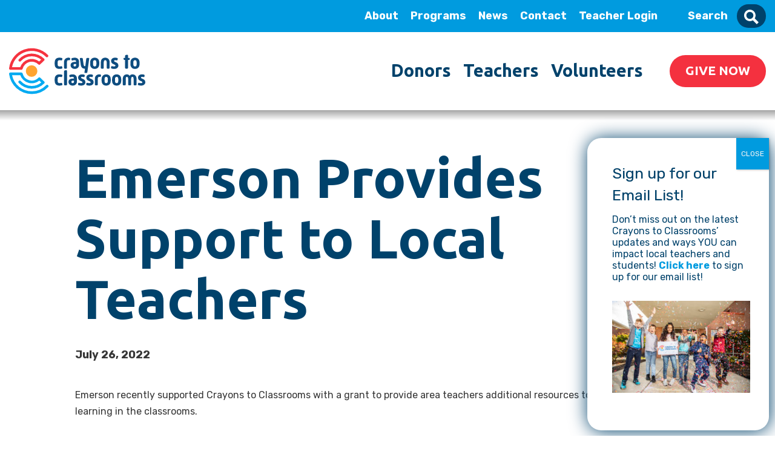

--- FILE ---
content_type: text/html; charset=UTF-8
request_url: https://www.crayonstoclassrooms.org/emerson-provides-support-to-local-teachers/
body_size: 23275
content:
<!DOCTYPE html>
<html lang="en">
<head>

	<meta charset="UTF-8"/>
	<!-- <meta name="viewport" content="width=device-width,initial-scale=1.0, minimal-ui"> -->
	<meta name="viewport" content="width=device-width, initial-scale=1, shrink-to-fit=no">

	<title>Emerson Provides Support to Local Teachers - Crayons To Classrooms</title>
	


	<link rel="stylesheet" href="https://www.crayonstoclassrooms.org/wp-content/themes/c2c/style.css?v=1.0.6"/>

<!-- 	<script src="https://kit.fontawesome.com/02e5164831.js" crossorigin="anonymous"></script>
 -->

	<link rel="pingback" href="https://www.crayonstoclassrooms.org/xmlrpc.php" />

<link rel="apple-touch-icon" sizes="180x180" href="/apple-touch-icon.png">
<link rel="icon" type="image/png" sizes="32x32" href="/favicon-32x32.png">
<link rel="icon" type="image/png" sizes="16x16" href="/favicon-16x16.png">
<link rel="manifest" href="/site.webmanifest">
<meta name="msapplication-TileColor" content="#da532c">
<meta name="theme-color" content="#ffffff">

	
		<meta name='robots' content='index, follow, max-image-preview:large, max-snippet:-1, max-video-preview:-1' />

	<!-- This site is optimized with the Yoast SEO plugin v26.8 - https://yoast.com/product/yoast-seo-wordpress/ -->
	<meta name="description" content="Emerson grant supports local teachers by providing additional resources to support equitable learning in the classroom." />
	<link rel="canonical" href="https://www.crayonstoclassrooms.org/emerson-provides-support-to-local-teachers/" />
	<meta property="og:locale" content="en_US" />
	<meta property="og:type" content="article" />
	<meta property="og:title" content="Emerson Provides Support to Local Teachers - Crayons To Classrooms" />
	<meta property="og:description" content="Emerson grant supports local teachers by providing additional resources to support equitable learning in the classroom." />
	<meta property="og:url" content="https://www.crayonstoclassrooms.org/emerson-provides-support-to-local-teachers/" />
	<meta property="og:site_name" content="Crayons To Classrooms" />
	<meta property="article:published_time" content="2022-07-26T11:00:23+00:00" />
	<meta property="article:modified_time" content="2022-07-28T16:22:59+00:00" />
	<meta name="author" content="Malena Jackson" />
	<meta name="twitter:card" content="summary_large_image" />
	<meta name="twitter:label1" content="Written by" />
	<meta name="twitter:data1" content="Malena Jackson" />
	<meta name="twitter:label2" content="Est. reading time" />
	<meta name="twitter:data2" content="1 minute" />
	<script type="application/ld+json" class="yoast-schema-graph">{"@context":"https://schema.org","@graph":[{"@type":"Article","@id":"https://www.crayonstoclassrooms.org/emerson-provides-support-to-local-teachers/#article","isPartOf":{"@id":"https://www.crayonstoclassrooms.org/emerson-provides-support-to-local-teachers/"},"author":{"name":"Malena Jackson","@id":"https://www.crayonstoclassrooms.org/#/schema/person/9a2934ba1beb1dd6d61c9344103742cd"},"headline":"Emerson Provides Support to Local Teachers","datePublished":"2022-07-26T11:00:23+00:00","dateModified":"2022-07-28T16:22:59+00:00","mainEntityOfPage":{"@id":"https://www.crayonstoclassrooms.org/emerson-provides-support-to-local-teachers/"},"wordCount":168,"commentCount":0,"articleSection":["News"],"inLanguage":"en-US","potentialAction":[{"@type":"CommentAction","name":"Comment","target":["https://www.crayonstoclassrooms.org/emerson-provides-support-to-local-teachers/#respond"]}]},{"@type":"WebPage","@id":"https://www.crayonstoclassrooms.org/emerson-provides-support-to-local-teachers/","url":"https://www.crayonstoclassrooms.org/emerson-provides-support-to-local-teachers/","name":"Emerson Provides Support to Local Teachers - Crayons To Classrooms","isPartOf":{"@id":"https://www.crayonstoclassrooms.org/#website"},"datePublished":"2022-07-26T11:00:23+00:00","dateModified":"2022-07-28T16:22:59+00:00","author":{"@id":"https://www.crayonstoclassrooms.org/#/schema/person/9a2934ba1beb1dd6d61c9344103742cd"},"description":"Emerson grant supports local teachers by providing additional resources to support equitable learning in the classroom.","breadcrumb":{"@id":"https://www.crayonstoclassrooms.org/emerson-provides-support-to-local-teachers/#breadcrumb"},"inLanguage":"en-US","potentialAction":[{"@type":"ReadAction","target":["https://www.crayonstoclassrooms.org/emerson-provides-support-to-local-teachers/"]}]},{"@type":"BreadcrumbList","@id":"https://www.crayonstoclassrooms.org/emerson-provides-support-to-local-teachers/#breadcrumb","itemListElement":[{"@type":"ListItem","position":1,"name":"News","item":"https://www.crayonstoclassrooms.org/news/"},{"@type":"ListItem","position":2,"name":"Emerson Provides Support to Local Teachers"}]},{"@type":"WebSite","@id":"https://www.crayonstoclassrooms.org/#website","url":"https://www.crayonstoclassrooms.org/","name":"Crayons To Classrooms","description":"A Teacher Resource Center","potentialAction":[{"@type":"SearchAction","target":{"@type":"EntryPoint","urlTemplate":"https://www.crayonstoclassrooms.org/?s={search_term_string}"},"query-input":{"@type":"PropertyValueSpecification","valueRequired":true,"valueName":"search_term_string"}}],"inLanguage":"en-US"},{"@type":"Person","@id":"https://www.crayonstoclassrooms.org/#/schema/person/9a2934ba1beb1dd6d61c9344103742cd","name":"Malena Jackson","image":{"@type":"ImageObject","inLanguage":"en-US","@id":"https://www.crayonstoclassrooms.org/#/schema/person/image/","url":"https://secure.gravatar.com/avatar/8b0baa26059b80edb1ed7f8510a84483a974fc3143788f67587e17c54ae00007?s=96&d=mm&r=g","contentUrl":"https://secure.gravatar.com/avatar/8b0baa26059b80edb1ed7f8510a84483a974fc3143788f67587e17c54ae00007?s=96&d=mm&r=g","caption":"Malena Jackson"},"sameAs":["https://www.crayonstoclassrooms.org"],"url":"https://www.crayonstoclassrooms.org/author/malena/"}]}</script>
	<!-- / Yoast SEO plugin. -->


<link rel="alternate" type="application/rss+xml" title="Crayons To Classrooms &raquo; Emerson Provides Support to Local Teachers Comments Feed" href="https://www.crayonstoclassrooms.org/emerson-provides-support-to-local-teachers/feed/" />
<link rel="alternate" title="oEmbed (JSON)" type="application/json+oembed" href="https://www.crayonstoclassrooms.org/wp-json/oembed/1.0/embed?url=https%3A%2F%2Fwww.crayonstoclassrooms.org%2Femerson-provides-support-to-local-teachers%2F" />
<link rel="alternate" title="oEmbed (XML)" type="text/xml+oembed" href="https://www.crayonstoclassrooms.org/wp-json/oembed/1.0/embed?url=https%3A%2F%2Fwww.crayonstoclassrooms.org%2Femerson-provides-support-to-local-teachers%2F&#038;format=xml" />
<style id='wp-img-auto-sizes-contain-inline-css' type='text/css'>
img:is([sizes=auto i],[sizes^="auto," i]){contain-intrinsic-size:3000px 1500px}
/*# sourceURL=wp-img-auto-sizes-contain-inline-css */
</style>
<link rel='stylesheet' id='sbi_styles-css' href='https://www.crayonstoclassrooms.org/wp-content/plugins/instagram-feed/css/sbi-styles.min.css?ver=6.10.0' type='text/css' media='all' />
<style id='wp-emoji-styles-inline-css' type='text/css'>

	img.wp-smiley, img.emoji {
		display: inline !important;
		border: none !important;
		box-shadow: none !important;
		height: 1em !important;
		width: 1em !important;
		margin: 0 0.07em !important;
		vertical-align: -0.1em !important;
		background: none !important;
		padding: 0 !important;
	}
/*# sourceURL=wp-emoji-styles-inline-css */
</style>
<link rel='stylesheet' id='wp-components-css' href='https://www.crayonstoclassrooms.org/wp-includes/css/dist/components/style.min.css?ver=6.9' type='text/css' media='all' />
<link rel='stylesheet' id='wp-preferences-css' href='https://www.crayonstoclassrooms.org/wp-includes/css/dist/preferences/style.min.css?ver=6.9' type='text/css' media='all' />
<link rel='stylesheet' id='wp-block-editor-css' href='https://www.crayonstoclassrooms.org/wp-includes/css/dist/block-editor/style.min.css?ver=6.9' type='text/css' media='all' />
<link rel='stylesheet' id='popup-maker-block-library-style-css' href='https://www.crayonstoclassrooms.org/wp-content/plugins/popup-maker/dist/packages/block-library-style.css?ver=dbea705cfafe089d65f1' type='text/css' media='all' />
<link rel='stylesheet' id='wpda_wpdp_public-css' href='https://www.crayonstoclassrooms.org/wp-content/plugins/wp-data-access/public/../assets/css/wpda_public.css?ver=5.3.9' type='text/css' media='all' />
<link rel='stylesheet' id='wp-pagenavi-css' href='https://www.crayonstoclassrooms.org/wp-content/plugins/wp-pagenavi/pagenavi-css.css?ver=2.70' type='text/css' media='all' />
<link rel='stylesheet' id='popup-maker-site-css' href='//www.crayonstoclassrooms.org/wp-content/uploads/pum/pum-site-styles.css?generated=1769525023&#038;ver=1.21.5' type='text/css' media='all' />
<script type="text/javascript" src="https://www.crayonstoclassrooms.org/wp-includes/js/jquery/jquery.min.js?ver=3.7.1" id="jquery-core-js"></script>
<script type="text/javascript" src="https://www.crayonstoclassrooms.org/wp-includes/js/jquery/jquery-migrate.min.js?ver=3.4.1" id="jquery-migrate-js"></script>
<script type="text/javascript" src="https://www.crayonstoclassrooms.org/wp-includes/js/underscore.min.js?ver=1.13.7" id="underscore-js"></script>
<script type="text/javascript" src="https://www.crayonstoclassrooms.org/wp-includes/js/backbone.min.js?ver=1.6.0" id="backbone-js"></script>
<script type="text/javascript" id="wp-api-request-js-extra">
/* <![CDATA[ */
var wpApiSettings = {"root":"https://www.crayonstoclassrooms.org/wp-json/","nonce":"0640ee97a2","versionString":"wp/v2/"};
//# sourceURL=wp-api-request-js-extra
/* ]]> */
</script>
<script type="text/javascript" src="https://www.crayonstoclassrooms.org/wp-includes/js/api-request.min.js?ver=6.9" id="wp-api-request-js"></script>
<script type="text/javascript" src="https://www.crayonstoclassrooms.org/wp-includes/js/wp-api.min.js?ver=6.9" id="wp-api-js"></script>
<script type="text/javascript" id="wpda_rest_api-js-extra">
/* <![CDATA[ */
var wpdaApiSettings = {"path":"wpda"};
//# sourceURL=wpda_rest_api-js-extra
/* ]]> */
</script>
<script type="text/javascript" src="https://www.crayonstoclassrooms.org/wp-content/plugins/wp-data-access/public/../assets/js/wpda_rest_api.js?ver=5.3.9" id="wpda_rest_api-js"></script>
<script type="text/javascript" src="https://www.crayonstoclassrooms.org/wp-content/themes/c2c/js/jquery.js?ver=3.1.1" id="jQuery-js"></script>
<script type="text/javascript" src="https://www.crayonstoclassrooms.org/wp-content/themes/c2c/js/lib/min/modernizr-min.js?ver=2.7.1" id="modernizr-js"></script>
<script type="text/javascript" src="https://www.crayonstoclassrooms.org/wp-content/themes/c2c/js/lib/min/bootstrap-min.js?ver=1.0.0" id="bootstrap-js"></script>
<script type="text/javascript" src="https://www.crayonstoclassrooms.org/wp-content/themes/c2c/js/min/jquery.custom-min.js?ver=1.0" id="sjd-custom-js"></script>
<link rel="https://api.w.org/" href="https://www.crayonstoclassrooms.org/wp-json/" /><link rel="alternate" title="JSON" type="application/json" href="https://www.crayonstoclassrooms.org/wp-json/wp/v2/posts/1427" /><link rel="EditURI" type="application/rsd+xml" title="RSD" href="https://www.crayonstoclassrooms.org/xmlrpc.php?rsd" />
<meta name="generator" content="WordPress 6.9" />
<link rel='shortlink' href='https://www.crayonstoclassrooms.org/?p=1427' />


 <script src="https://dig5jf8ua2vfq.cloudfront.net/scripts/embed/0.2.0/greatfeats-embed.min.js"></script>


<!-- Global site tag (gtag.js) - Google Analytics -->

<script async src="https://www.googletagmanager.com/gtag/js?id=G-SZN4F4YH9C"></script>

<script>

  window.dataLayer = window.dataLayer || [];

  function gtag(){dataLayer.push(arguments);}

  gtag('js', new Date());

 

  gtag('config', 'G-SZN4F4YH9C');

</script>

</head>
<body id="page-top" data-spy="scroll" data-target=".navbar-fixed-top" class="wp-singular post-template-default single single-post postid-1427 single-format-standard wp-theme-c2c">

				

<section class="header-container">

	
<section class="mobile-nav-section">
<div class="container-xl">
	<div class="row">
		<div class="col mobile-col">

				<div class="logo-container">
					<span class="page-scroll"><a class="header-logo" href="https://www.crayonstoclassrooms.org">

					<svg xmlns="http://www.w3.org/2000/svg" width="324.148" height="108.607" viewBox="0 0 324.148 108.607">
  <g id="C2C_logo" data-name="C2C logo" transform="translate(-5.428 -3.38)" style="isolation: isolate">
    <g id="Group_944" data-name="Group 944" transform="translate(113.98 18.974)">
      <path id="Path_1150" data-name="Path 1150" d="M120.12,38.21c0-7.875,4.761-11.13,11.225-11.13a22.662,22.662,0,0,1,5.348.634,1.99,1.99,0,0,1,1.552,2.669l-.388,1.458a1.978,1.978,0,0,1-2.574,1.552,15.23,15.23,0,0,0-3.549-.435c-2.915,0-4.666,1.259-4.666,5.243v4.42c0,3.985,1.751,5.243,4.666,5.243a18.2,18.2,0,0,0,3.549-.435,1.844,1.844,0,0,1,2.527,1.316l.483,1.8a1.925,1.925,0,0,1-1.458,2.527,22,22,0,0,1-5.49.681c-6.464,0-11.225-3.256-11.225-11.13V38.21Z" transform="translate(-120.12 -20.243)" fill="#0e4d80"/>
      <path id="Path_1151" data-name="Path 1151" d="M143.64,36.9c0-5.878,4.515-9.815,10.3-9.815a13.43,13.43,0,0,1,2.385.2,2.162,2.162,0,0,1,1.94,2.669l-.341,1.458a2.051,2.051,0,0,1-2.574,1.656,10.1,10.1,0,0,0-1.363-.095c-2.186,0-3.445,1.656-3.445,3.937V50.95a2.062,2.062,0,0,1-2.186,2.186h-2.527a2.062,2.062,0,0,1-2.186-2.186V36.9Z" transform="translate(-121.379 -20.243)" fill="#0e4d80"/>
      <path id="Path_1152" data-name="Path 1152" d="M169.979,37.151h3.161v-.587c0-2.328-1.164-3.6-3.161-3.6a21.348,21.348,0,0,0-5.007.681A2.024,2.024,0,0,1,162.35,32.1l-.341-1.211a2.241,2.241,0,0,1,1.552-2.773,25.006,25.006,0,0,1,6.417-1.022c6.029,0,10.108,3.843,10.108,9.474v8.452c0,5.054-4.666,8.745-10.014,8.745-5.688,0-10.014-3.691-10.014-8.745C160.06,39.678,164.149,37.151,169.979,37.151Zm.095,10.733a2.943,2.943,0,0,0,3.057-2.868v-3.01h-3.209c-2.234,0-2.82,1.5-2.82,2.962A2.786,2.786,0,0,0,170.074,47.884Z" transform="translate(-122.258 -20.243)" fill="#0e4d80"/>
      <path id="Path_1153" data-name="Path 1153" d="M183.518,30.088a1.844,1.844,0,0,1,1.846-2.328h2.669a2.173,2.173,0,0,1,2.328,2.044l1.988,13.752c.388,2.527,1.212,3.739,2.868,3.739h1.164l2.139-17.15A2.4,2.4,0,0,1,201,27.76h2.574a1.707,1.707,0,0,1,1.893,2.186l-4.231,31.338a2.211,2.211,0,0,1-2.385,2.139h-2.527a1.7,1.7,0,0,1-1.893-2.139l1.117-8.111h-.587c-5.972,0-8.7-3.89-9.474-9.133Z" transform="translate(-123.512 -20.279)" fill="#0e4d80"/>
      <path id="Path_1154" data-name="Path 1154" d="M209.24,38.21c0-6.947,4.571-11.13,10.837-11.13s10.837,4.174,10.837,11.13v4.42c0,6.947-4.571,11.13-10.837,11.13S209.24,49.587,209.24,42.63Zm10.837,9.673c2.915,0,3.937-2.139,3.937-5.49V38.457c0-3.35-1.022-5.49-3.937-5.49-2.962,0-3.937,2.139-3.937,5.49v3.937C216.14,45.744,217.162,47.883,220.077,47.883Z" transform="translate(-124.891 -20.243)" fill="#0e4d80"/>
      <path id="Path_1155" data-name="Path 1155" d="M236.14,37.776c0-6.994,4.713-10.686,10.449-10.686,5.688,0,10.4,3.691,10.4,10.686V50.95a2.062,2.062,0,0,1-2.186,2.186H252.23a2.062,2.062,0,0,1-2.186-2.186V38.022c0-3.35-1.316-5.054-3.445-5.054-2.186,0-3.549,1.7-3.549,5.054V50.95a2.062,2.062,0,0,1-2.186,2.186h-2.527a2.062,2.062,0,0,1-2.186-2.186V37.776Z" transform="translate(-126.331 -20.243)" fill="#0e4d80"/>
      <path id="Path_1156" data-name="Path 1156" d="M262.044,48.66a1.907,1.907,0,0,1,2.574-1.363,17.919,17.919,0,0,0,4.571.587c1.751,0,3.057-.823,3.057-1.94,0-3.739-10.345-2.432-10.345-11.225,0-4.42,3.644-7.629,9.379-7.629a18.786,18.786,0,0,1,4.808.587,2.216,2.216,0,0,1,1.552,2.726l-.388,1.5a1.92,1.92,0,0,1-2.574,1.5,13.891,13.891,0,0,0-3.4-.435c-1.846,0-2.328.823-2.328,1.751,0,3.644,10.3,2.139,10.3,11.13,0,4.032-3.3,7.922-10.061,7.922a22.7,22.7,0,0,1-5.925-.871,2.128,2.128,0,0,1-1.6-2.669Z" transform="translate(-127.693 -20.243)" fill="#0e4d80"/>
      <path id="Path_1157" data-name="Path 1157" d="M296.865,31.946h-1.6a1.684,1.684,0,0,1-1.846-1.552l-.293-1.316a1.275,1.275,0,0,1,1.316-1.751h2.432V22.661a2.364,2.364,0,0,1,2.186-2.48l2.234-.293c1.5-.2,2.527.53,2.527,1.846v5.584h2.385a1.609,1.609,0,0,1,1.7,1.7v1.211a1.609,1.609,0,0,1-1.7,1.7h-2.385V50.563a2.062,2.062,0,0,1-2.186,2.186h-2.574a2.062,2.062,0,0,1-2.186-2.186V31.946Z" transform="translate(-129.378 -19.856)" fill="#0e4d80"/>
      <path id="Path_1158" data-name="Path 1158" d="M310.53,38.21c0-6.947,4.571-11.13,10.837-11.13S332.2,31.254,332.2,38.21v4.42c0,6.947-4.571,11.13-10.837,11.13S310.53,49.587,310.53,42.63Zm10.837,9.673c2.915,0,3.937-2.139,3.937-5.49V38.457c0-3.35-1.022-5.49-3.937-5.49-2.962,0-3.937,2.139-3.937,5.49v3.937C317.43,45.744,318.452,47.883,321.367,47.883Z" transform="translate(-130.313 -20.243)" fill="#0e4d80"/>
      <path id="Path_1159" data-name="Path 1159" d="M120.12,80.02c0-7.875,4.761-11.13,11.225-11.13a22.662,22.662,0,0,1,5.348.634,1.99,1.99,0,0,1,1.552,2.669l-.388,1.458a1.978,1.978,0,0,1-2.574,1.552,15.229,15.229,0,0,0-3.549-.435c-2.915,0-4.666,1.259-4.666,5.243v4.42c0,3.985,1.751,5.243,4.666,5.243a18.2,18.2,0,0,0,3.549-.435,1.844,1.844,0,0,1,2.527,1.316l.483,1.8a1.925,1.925,0,0,1-1.458,2.527,22,22,0,0,1-5.49.681c-6.464,0-11.225-3.256-11.225-11.13V80.02Z" transform="translate(-120.12 -22.481)" fill="#0e4d80"/>
      <path id="Path_1160" data-name="Path 1160" d="M143.64,61.339a2.321,2.321,0,0,1,2.092-2.48l2.385-.341a2,2,0,0,1,2.48,2.092V92.194a2.062,2.062,0,0,1-2.186,2.186h-2.574a2.062,2.062,0,0,1-2.186-2.186V61.339Z" transform="translate(-121.379 -21.924)" fill="#0e4d80"/>
      <path id="Path_1161" data-name="Path 1161" d="M164.639,78.951H167.8v-.587c0-2.328-1.164-3.6-3.161-3.6a21.349,21.349,0,0,0-5.007.681A2.024,2.024,0,0,1,157.01,73.9l-.341-1.211a2.241,2.241,0,0,1,1.552-2.773,25,25,0,0,1,6.417-1.022c6.029,0,10.108,3.843,10.108,9.474v8.452c0,5.054-4.666,8.745-10.014,8.745-5.688,0-10.014-3.691-10.014-8.745C154.72,81.478,158.809,78.951,164.639,78.951Zm.095,10.733a2.943,2.943,0,0,0,3.057-2.868v-3.01h-3.209c-2.234,0-2.82,1.5-2.82,2.962A2.786,2.786,0,0,0,164.734,89.684Z" transform="translate(-121.972 -22.481)" fill="#0e4d80"/>
      <path id="Path_1162" data-name="Path 1162" d="M179.134,90.46a1.907,1.907,0,0,1,2.574-1.363,17.919,17.919,0,0,0,4.571.587c1.751,0,3.057-.823,3.057-1.94,0-3.739-10.345-2.432-10.345-11.225,0-4.42,3.644-7.629,9.38-7.629a18.786,18.786,0,0,1,4.808.587,2.211,2.211,0,0,1,1.552,2.716l-.388,1.5a1.92,1.92,0,0,1-2.574,1.5,13.891,13.891,0,0,0-3.4-.435c-1.846,0-2.328.823-2.328,1.751,0,3.644,10.3,2.139,10.3,11.13,0,4.032-3.3,7.922-10.061,7.922a22.7,22.7,0,0,1-5.925-.871,2.128,2.128,0,0,1-1.6-2.669Z" transform="translate(-123.255 -22.481)" fill="#0e4d80"/>
      <path id="Path_1163" data-name="Path 1163" d="M199.774,90.46a1.907,1.907,0,0,1,2.574-1.363,17.919,17.919,0,0,0,4.571.587c1.751,0,3.057-.823,3.057-1.94,0-3.739-10.345-2.432-10.345-11.225,0-4.42,3.644-7.629,9.379-7.629a18.786,18.786,0,0,1,4.808.587,2.211,2.211,0,0,1,1.552,2.716l-.388,1.5a1.92,1.92,0,0,1-2.574,1.5,13.892,13.892,0,0,0-3.4-.435c-1.846,0-2.328.823-2.328,1.751,0,3.644,10.3,2.139,10.3,11.13,0,4.032-3.3,7.922-10.061,7.922A22.7,22.7,0,0,1,201,94.7a2.128,2.128,0,0,1-1.6-2.669Z" transform="translate(-124.36 -22.481)" fill="#0e4d80"/>
      <path id="Path_1164" data-name="Path 1164" d="M221.15,78.7c0-5.878,4.515-9.815,10.3-9.815a13.43,13.43,0,0,1,2.385.2,2.162,2.162,0,0,1,1.94,2.669l-.341,1.458a2.051,2.051,0,0,1-2.574,1.656,10.1,10.1,0,0,0-1.363-.095c-2.186,0-3.445,1.656-3.445,3.937V92.75a2.062,2.062,0,0,1-2.186,2.186h-2.527a2.062,2.062,0,0,1-2.186-2.186Z" transform="translate(-125.528 -22.481)" fill="#0e4d80"/>
      <path id="Path_1165" data-name="Path 1165" d="M238.09,80.02c0-6.947,4.571-11.13,10.837-11.13s10.837,4.174,10.837,11.13v4.42c0,6.947-4.571,11.13-10.837,11.13S238.09,91.4,238.09,84.44Zm10.837,9.663c2.915,0,3.937-2.139,3.937-5.49V80.257c0-3.35-1.022-5.49-3.937-5.49-2.962,0-3.937,2.139-3.937,5.49v3.937C244.99,87.545,246.012,89.684,248.927,89.684Z" transform="translate(-126.435 -22.481)" fill="#0e4d80"/>
      <path id="Path_1166" data-name="Path 1166" d="M264.38,80.02c0-6.947,4.571-11.13,10.837-11.13s10.837,4.174,10.837,11.13v4.42c0,6.947-4.571,11.13-10.837,11.13S264.38,91.4,264.38,84.44Zm10.837,9.663c2.915,0,3.937-2.139,3.937-5.49V80.257c0-3.35-1.022-5.49-3.937-5.49-2.962,0-3.937,2.139-3.937,5.49v3.937C271.28,87.545,272.3,89.684,275.217,89.684Z" transform="translate(-127.843 -22.481)" fill="#0e4d80"/>
      <path id="Path_1167" data-name="Path 1167" d="M291.28,79.339c0-6.994,4.515-10.449,9.91-10.449a7.586,7.586,0,0,1,6.417,3.256,7.616,7.616,0,0,1,6.464-3.256c5.442,0,9.909,3.455,9.909,10.449V92.75a2.062,2.062,0,0,1-2.186,2.186H319.22a2.062,2.062,0,0,1-2.186-2.186V79.822c0-3.35-.927-5.054-2.962-5.054s-2.962,2.044-2.962,5.878V92.75a2.062,2.062,0,0,1-2.186,2.186h-2.574a2.062,2.062,0,0,1-2.186-2.186V80.645c0-3.843-.928-5.878-2.962-5.878s-2.962,1.7-2.962,5.054V92.75a2.062,2.062,0,0,1-2.186,2.186h-2.574a2.062,2.062,0,0,1-2.186-2.186V79.339Z" transform="translate(-129.283 -22.481)" fill="#0e4d80"/>
      <path id="Path_1168" data-name="Path 1168" d="M329.7,90.46a1.907,1.907,0,0,1,2.574-1.363,17.918,17.918,0,0,0,4.571.587c1.751,0,3.057-.823,3.057-1.94,0-3.739-10.345-2.432-10.345-11.225,0-4.42,3.644-7.629,9.379-7.629a18.786,18.786,0,0,1,4.808.587,2.211,2.211,0,0,1,1.552,2.716l-.388,1.5a1.92,1.92,0,0,1-2.574,1.5,13.891,13.891,0,0,0-3.4-.435c-1.846,0-2.328.823-2.328,1.751,0,3.644,10.3,2.139,10.3,11.13,0,4.032-3.3,7.922-10.061,7.922a22.7,22.7,0,0,1-5.925-.871,2.129,2.129,0,0,1-1.6-2.669Z" transform="translate(-131.315 -22.481)" fill="#0e4d80"/>
    </g>
    <g id="Group_947" data-name="Group 947" transform="translate(5.428 3.38)">
      <circle id="Ellipse_47" data-name="Ellipse 47" cx="13.724" cy="13.724" r="13.724" transform="translate(39.848 40.433)" fill="#ffa431"/>
      <g id="Group_945" data-name="Group 945">
        <path id="Path_1169" data-name="Path 1169" d="M34.477,54.593H8.638a3.228,3.228,0,0,1-2.4-1.079A3.262,3.262,0,0,1,5.449,51a54.308,54.308,0,0,1,92.3-31.707,3.206,3.206,0,1,1-4.534,4.534A47.9,47.9,0,0,0,12.405,48.176H32.092A28.873,28.873,0,0,1,77.115,34.945l4.628-4.392A34.906,34.906,0,0,0,59.36,22.518,35.286,35.286,0,0,0,33.407,33.941a3.209,3.209,0,0,1-4.732-4.335,41.6,41.6,0,0,1,60.044-1.372,3.212,3.212,0,0,1-.047,4.6l-9.238,8.783A3.21,3.21,0,0,1,75,41.6,22.449,22.449,0,0,0,37.61,52.189,3.244,3.244,0,0,1,34.477,54.593Z" transform="translate(-5.428 -3.38)" fill="#f5333f"/>
      </g>
      <g id="Group_946" data-name="Group 946" transform="translate(0.034 57.611)">
        <path id="Path_1170" data-name="Path 1170" d="M59.352,115.246A54.374,54.374,0,0,1,5.489,67.866a3.211,3.211,0,0,1,3.18-3.615H34.536a3.21,3.21,0,0,1,3.1,2.395A22.445,22.445,0,0,0,75.224,76.81a3.205,3.205,0,0,1,4.486-.047l9.209,8.8A3.211,3.211,0,0,1,89,90.136,41.6,41.6,0,0,1,28.44,88.754a3.21,3.21,0,0,1,4.77-4.3,35.238,35.238,0,0,0,26.16,11.66,34.872,34.872,0,0,0,22.668-8.272l-4.6-4.4A28.869,28.869,0,0,1,32.2,70.667H12.474a47.974,47.974,0,0,0,46.9,38.162A47.5,47.5,0,0,0,93.633,94.395a3.206,3.206,0,1,1,4.59,4.477A53.94,53.94,0,0,1,59.352,115.246Z" transform="translate(-5.464 -64.25)" fill="#03aaf1"/>
      </g>
    </g>
  </g>
</svg>

				</a></span>
				</div>


			<div class="navbar-mobile">	
				<button type="button" class="navbar-toggle collapsed" data-toggle="collapse" data-target=".nav-mobile">
						<svg class="nav-closed" xmlns="http://www.w3.org/2000/svg" width="53" height="37" viewBox="0 0 53 37">
  <g id="Group_1897" data-name="Group 1897" transform="translate(-288.842 -73)">
    <rect id="Rectangle_710" data-name="Rectangle 710" width="53" height="7" rx="3.5" transform="translate(288.842 73)" fill="#00426b"/>
    <rect id="Rectangle_711" data-name="Rectangle 711" width="53" height="6" rx="3" transform="translate(288.842 89)" fill="#00426b"/>
    <rect id="Rectangle_712" data-name="Rectangle 712" width="53" height="7" rx="3.5" transform="translate(288.842 103)" fill="#00426b"/>
  </g>
</svg>



<svg class="nav-open" xmlns="http://www.w3.org/2000/svg" width="42.426" height="42.438" viewBox="0 0 42.426 42.438">
  <g id="Group_1898" data-name="Group 1898" transform="translate(-302 -83.988)">
    <rect id="Rectangle_711" data-name="Rectangle 711" width="53" height="6" rx="3" transform="translate(306.833 83.988) rotate(45)" fill="#00426b"/>
    <rect id="Rectangle_712" data-name="Rectangle 712" width="53" height="7" rx="3.5" transform="translate(302 121.477) rotate(-45)" fill="#00426b"/>
  </g>
</svg>
 
					</button>

			</div>

						
		</div>
	</div>


	<div class="row">
		<div class="col nav-col-hid col-no-padding">

				<div class=" nav-mobile collapse">	

					<div class="top-menu">
						<ul id="menu-header-menu" class="mobile-nav-top"><li id="menu-item-197" class="menu-item menu-item-type-post_type menu-item-object-page menu-item-197"><a href="https://www.crayonstoclassrooms.org/donors/">Donors</a></li>
<li id="menu-item-196" class="menu-item menu-item-type-post_type menu-item-object-page menu-item-196"><a href="https://www.crayonstoclassrooms.org/teachers/">Teachers</a></li>
<li id="menu-item-195" class="menu-item menu-item-type-post_type menu-item-object-page menu-item-195"><a href="https://www.crayonstoclassrooms.org/volunteers/">Volunteers</a></li>
</ul>

							<div class="give-col">
																
									<div class="give-now-button">
										<!--1427--><a href=" https://www.crayonstoclassrooms.org/donor-landing/">GIVE NOW</a>	

									</div>
												 				</div>


					</div>



					<div class="mobile-sub-menu">

						<ul id="menu-main" class="mobile-nav"><li id="menu-item-191" class="menu-item menu-item-type-post_type menu-item-object-page menu-item-191"><a href="https://www.crayonstoclassrooms.org/about/">About</a></li>
<li id="menu-item-192" class="menu-item menu-item-type-post_type menu-item-object-page menu-item-192"><a href="https://www.crayonstoclassrooms.org/programs/">Programs</a></li>
<li id="menu-item-784" class="menu-item menu-item-type-post_type menu-item-object-page current_page_parent menu-item-784"><a href="https://www.crayonstoclassrooms.org/news/">News</a></li>
<li id="menu-item-193" class="menu-item menu-item-type-post_type menu-item-object-page menu-item-193"><a href="https://www.crayonstoclassrooms.org/contact/">Contact</a></li>
<li id="menu-item-198" class="menu-item menu-item-type-custom menu-item-object-custom menu-item-198"><a target="_blank" href="https://teachersfreestore.com/dayton/">Teacher Login</a></li>
</ul>					</div>


				<div class="header-search-area">

					<div class="top-search">
						 

						
<div class="search-form">
 <form action="/" method="get">
		
	<label class="search-label" for="search">what can we help you find?</label>
    <input class="search-box" type="text" name="s" id="search" placeholder=" " />
    <input class="button" type="submit" alt="Search" value="Search" />
</form> 

</div>

					</div>


 

				</div>


				</div>
		</div>


	</div>
</div>
</section>


<section class="header-top">
	<div class="container-big">
		<div class="row">
			<div class="col col-menu">

				<div class="main-menu">
					<ul id="menu-main-1" class="main-nav"><li class="menu-item menu-item-type-post_type menu-item-object-page menu-item-191"><a href="https://www.crayonstoclassrooms.org/about/">About</a></li>
<li class="menu-item menu-item-type-post_type menu-item-object-page menu-item-192"><a href="https://www.crayonstoclassrooms.org/programs/">Programs</a></li>
<li class="menu-item menu-item-type-post_type menu-item-object-page current_page_parent menu-item-784"><a href="https://www.crayonstoclassrooms.org/news/">News</a></li>
<li class="menu-item menu-item-type-post_type menu-item-object-page menu-item-193"><a href="https://www.crayonstoclassrooms.org/contact/">Contact</a></li>
<li class="menu-item menu-item-type-custom menu-item-object-custom menu-item-198"><a target="_blank" href="https://teachersfreestore.com/dayton/">Teacher Login</a></li>
</ul>

				</div>
				<div class="search">
					<div class="search-title">Search</div>
					<div class="search-icon">
						<svg xmlns="http://www.w3.org/2000/svg" width="24" height="24" viewBox="0 0 24 24">
						  <path id="Icon_map-search" data-name="Icon map-search" d="M19,15.808A9.491,9.491,0,1,0,15.807,19l6.44,6.439,3.194-3.2Zm-8.092.961a5.855,5.855,0,1,1,5.858-5.852,5.865,5.865,0,0,1-5.858,5.852Z" transform="translate(-1.44 -1.44)" fill="#fff"/>
						</svg>

					</div>
				</div>
			</div>
		</div>
	</div>
</section>

<section class="search-modal">
	<div class="row">
		<div class="col">
			<div>
			
<div class="search-form">
 <form action="/" method="get">
		
	<label class="search-label" for="search">what can we help you find?</label>
    <input class="search-box" type="text" name="s" id="search" placeholder=" " />
    <input class="button" type="submit" alt="Search" value="Search" />
</form> 

</div>		</div>
		</div>
	</div>	
</section>


<section id="headerme" class="header  header-sub">
<div class="container-big">
<div class="row row-header">
	<div class="col logo-col">


	<div class="logo-container">
		<span class="page-scroll"><a class="header-logo" href="https://www.crayonstoclassrooms.org">

			<svg xmlns="http://www.w3.org/2000/svg" width="324.148" height="108.607" viewBox="0 0 324.148 108.607">
  <g id="C2C_logo" data-name="C2C logo" transform="translate(-5.428 -3.38)" style="isolation: isolate">
    <g id="Group_944" data-name="Group 944" transform="translate(113.98 18.974)">
      <path id="Path_1150" data-name="Path 1150" d="M120.12,38.21c0-7.875,4.761-11.13,11.225-11.13a22.662,22.662,0,0,1,5.348.634,1.99,1.99,0,0,1,1.552,2.669l-.388,1.458a1.978,1.978,0,0,1-2.574,1.552,15.23,15.23,0,0,0-3.549-.435c-2.915,0-4.666,1.259-4.666,5.243v4.42c0,3.985,1.751,5.243,4.666,5.243a18.2,18.2,0,0,0,3.549-.435,1.844,1.844,0,0,1,2.527,1.316l.483,1.8a1.925,1.925,0,0,1-1.458,2.527,22,22,0,0,1-5.49.681c-6.464,0-11.225-3.256-11.225-11.13V38.21Z" transform="translate(-120.12 -20.243)" fill="#0e4d80"/>
      <path id="Path_1151" data-name="Path 1151" d="M143.64,36.9c0-5.878,4.515-9.815,10.3-9.815a13.43,13.43,0,0,1,2.385.2,2.162,2.162,0,0,1,1.94,2.669l-.341,1.458a2.051,2.051,0,0,1-2.574,1.656,10.1,10.1,0,0,0-1.363-.095c-2.186,0-3.445,1.656-3.445,3.937V50.95a2.062,2.062,0,0,1-2.186,2.186h-2.527a2.062,2.062,0,0,1-2.186-2.186V36.9Z" transform="translate(-121.379 -20.243)" fill="#0e4d80"/>
      <path id="Path_1152" data-name="Path 1152" d="M169.979,37.151h3.161v-.587c0-2.328-1.164-3.6-3.161-3.6a21.348,21.348,0,0,0-5.007.681A2.024,2.024,0,0,1,162.35,32.1l-.341-1.211a2.241,2.241,0,0,1,1.552-2.773,25.006,25.006,0,0,1,6.417-1.022c6.029,0,10.108,3.843,10.108,9.474v8.452c0,5.054-4.666,8.745-10.014,8.745-5.688,0-10.014-3.691-10.014-8.745C160.06,39.678,164.149,37.151,169.979,37.151Zm.095,10.733a2.943,2.943,0,0,0,3.057-2.868v-3.01h-3.209c-2.234,0-2.82,1.5-2.82,2.962A2.786,2.786,0,0,0,170.074,47.884Z" transform="translate(-122.258 -20.243)" fill="#0e4d80"/>
      <path id="Path_1153" data-name="Path 1153" d="M183.518,30.088a1.844,1.844,0,0,1,1.846-2.328h2.669a2.173,2.173,0,0,1,2.328,2.044l1.988,13.752c.388,2.527,1.212,3.739,2.868,3.739h1.164l2.139-17.15A2.4,2.4,0,0,1,201,27.76h2.574a1.707,1.707,0,0,1,1.893,2.186l-4.231,31.338a2.211,2.211,0,0,1-2.385,2.139h-2.527a1.7,1.7,0,0,1-1.893-2.139l1.117-8.111h-.587c-5.972,0-8.7-3.89-9.474-9.133Z" transform="translate(-123.512 -20.279)" fill="#0e4d80"/>
      <path id="Path_1154" data-name="Path 1154" d="M209.24,38.21c0-6.947,4.571-11.13,10.837-11.13s10.837,4.174,10.837,11.13v4.42c0,6.947-4.571,11.13-10.837,11.13S209.24,49.587,209.24,42.63Zm10.837,9.673c2.915,0,3.937-2.139,3.937-5.49V38.457c0-3.35-1.022-5.49-3.937-5.49-2.962,0-3.937,2.139-3.937,5.49v3.937C216.14,45.744,217.162,47.883,220.077,47.883Z" transform="translate(-124.891 -20.243)" fill="#0e4d80"/>
      <path id="Path_1155" data-name="Path 1155" d="M236.14,37.776c0-6.994,4.713-10.686,10.449-10.686,5.688,0,10.4,3.691,10.4,10.686V50.95a2.062,2.062,0,0,1-2.186,2.186H252.23a2.062,2.062,0,0,1-2.186-2.186V38.022c0-3.35-1.316-5.054-3.445-5.054-2.186,0-3.549,1.7-3.549,5.054V50.95a2.062,2.062,0,0,1-2.186,2.186h-2.527a2.062,2.062,0,0,1-2.186-2.186V37.776Z" transform="translate(-126.331 -20.243)" fill="#0e4d80"/>
      <path id="Path_1156" data-name="Path 1156" d="M262.044,48.66a1.907,1.907,0,0,1,2.574-1.363,17.919,17.919,0,0,0,4.571.587c1.751,0,3.057-.823,3.057-1.94,0-3.739-10.345-2.432-10.345-11.225,0-4.42,3.644-7.629,9.379-7.629a18.786,18.786,0,0,1,4.808.587,2.216,2.216,0,0,1,1.552,2.726l-.388,1.5a1.92,1.92,0,0,1-2.574,1.5,13.891,13.891,0,0,0-3.4-.435c-1.846,0-2.328.823-2.328,1.751,0,3.644,10.3,2.139,10.3,11.13,0,4.032-3.3,7.922-10.061,7.922a22.7,22.7,0,0,1-5.925-.871,2.128,2.128,0,0,1-1.6-2.669Z" transform="translate(-127.693 -20.243)" fill="#0e4d80"/>
      <path id="Path_1157" data-name="Path 1157" d="M296.865,31.946h-1.6a1.684,1.684,0,0,1-1.846-1.552l-.293-1.316a1.275,1.275,0,0,1,1.316-1.751h2.432V22.661a2.364,2.364,0,0,1,2.186-2.48l2.234-.293c1.5-.2,2.527.53,2.527,1.846v5.584h2.385a1.609,1.609,0,0,1,1.7,1.7v1.211a1.609,1.609,0,0,1-1.7,1.7h-2.385V50.563a2.062,2.062,0,0,1-2.186,2.186h-2.574a2.062,2.062,0,0,1-2.186-2.186V31.946Z" transform="translate(-129.378 -19.856)" fill="#0e4d80"/>
      <path id="Path_1158" data-name="Path 1158" d="M310.53,38.21c0-6.947,4.571-11.13,10.837-11.13S332.2,31.254,332.2,38.21v4.42c0,6.947-4.571,11.13-10.837,11.13S310.53,49.587,310.53,42.63Zm10.837,9.673c2.915,0,3.937-2.139,3.937-5.49V38.457c0-3.35-1.022-5.49-3.937-5.49-2.962,0-3.937,2.139-3.937,5.49v3.937C317.43,45.744,318.452,47.883,321.367,47.883Z" transform="translate(-130.313 -20.243)" fill="#0e4d80"/>
      <path id="Path_1159" data-name="Path 1159" d="M120.12,80.02c0-7.875,4.761-11.13,11.225-11.13a22.662,22.662,0,0,1,5.348.634,1.99,1.99,0,0,1,1.552,2.669l-.388,1.458a1.978,1.978,0,0,1-2.574,1.552,15.229,15.229,0,0,0-3.549-.435c-2.915,0-4.666,1.259-4.666,5.243v4.42c0,3.985,1.751,5.243,4.666,5.243a18.2,18.2,0,0,0,3.549-.435,1.844,1.844,0,0,1,2.527,1.316l.483,1.8a1.925,1.925,0,0,1-1.458,2.527,22,22,0,0,1-5.49.681c-6.464,0-11.225-3.256-11.225-11.13V80.02Z" transform="translate(-120.12 -22.481)" fill="#0e4d80"/>
      <path id="Path_1160" data-name="Path 1160" d="M143.64,61.339a2.321,2.321,0,0,1,2.092-2.48l2.385-.341a2,2,0,0,1,2.48,2.092V92.194a2.062,2.062,0,0,1-2.186,2.186h-2.574a2.062,2.062,0,0,1-2.186-2.186V61.339Z" transform="translate(-121.379 -21.924)" fill="#0e4d80"/>
      <path id="Path_1161" data-name="Path 1161" d="M164.639,78.951H167.8v-.587c0-2.328-1.164-3.6-3.161-3.6a21.349,21.349,0,0,0-5.007.681A2.024,2.024,0,0,1,157.01,73.9l-.341-1.211a2.241,2.241,0,0,1,1.552-2.773,25,25,0,0,1,6.417-1.022c6.029,0,10.108,3.843,10.108,9.474v8.452c0,5.054-4.666,8.745-10.014,8.745-5.688,0-10.014-3.691-10.014-8.745C154.72,81.478,158.809,78.951,164.639,78.951Zm.095,10.733a2.943,2.943,0,0,0,3.057-2.868v-3.01h-3.209c-2.234,0-2.82,1.5-2.82,2.962A2.786,2.786,0,0,0,164.734,89.684Z" transform="translate(-121.972 -22.481)" fill="#0e4d80"/>
      <path id="Path_1162" data-name="Path 1162" d="M179.134,90.46a1.907,1.907,0,0,1,2.574-1.363,17.919,17.919,0,0,0,4.571.587c1.751,0,3.057-.823,3.057-1.94,0-3.739-10.345-2.432-10.345-11.225,0-4.42,3.644-7.629,9.38-7.629a18.786,18.786,0,0,1,4.808.587,2.211,2.211,0,0,1,1.552,2.716l-.388,1.5a1.92,1.92,0,0,1-2.574,1.5,13.891,13.891,0,0,0-3.4-.435c-1.846,0-2.328.823-2.328,1.751,0,3.644,10.3,2.139,10.3,11.13,0,4.032-3.3,7.922-10.061,7.922a22.7,22.7,0,0,1-5.925-.871,2.128,2.128,0,0,1-1.6-2.669Z" transform="translate(-123.255 -22.481)" fill="#0e4d80"/>
      <path id="Path_1163" data-name="Path 1163" d="M199.774,90.46a1.907,1.907,0,0,1,2.574-1.363,17.919,17.919,0,0,0,4.571.587c1.751,0,3.057-.823,3.057-1.94,0-3.739-10.345-2.432-10.345-11.225,0-4.42,3.644-7.629,9.379-7.629a18.786,18.786,0,0,1,4.808.587,2.211,2.211,0,0,1,1.552,2.716l-.388,1.5a1.92,1.92,0,0,1-2.574,1.5,13.892,13.892,0,0,0-3.4-.435c-1.846,0-2.328.823-2.328,1.751,0,3.644,10.3,2.139,10.3,11.13,0,4.032-3.3,7.922-10.061,7.922A22.7,22.7,0,0,1,201,94.7a2.128,2.128,0,0,1-1.6-2.669Z" transform="translate(-124.36 -22.481)" fill="#0e4d80"/>
      <path id="Path_1164" data-name="Path 1164" d="M221.15,78.7c0-5.878,4.515-9.815,10.3-9.815a13.43,13.43,0,0,1,2.385.2,2.162,2.162,0,0,1,1.94,2.669l-.341,1.458a2.051,2.051,0,0,1-2.574,1.656,10.1,10.1,0,0,0-1.363-.095c-2.186,0-3.445,1.656-3.445,3.937V92.75a2.062,2.062,0,0,1-2.186,2.186h-2.527a2.062,2.062,0,0,1-2.186-2.186Z" transform="translate(-125.528 -22.481)" fill="#0e4d80"/>
      <path id="Path_1165" data-name="Path 1165" d="M238.09,80.02c0-6.947,4.571-11.13,10.837-11.13s10.837,4.174,10.837,11.13v4.42c0,6.947-4.571,11.13-10.837,11.13S238.09,91.4,238.09,84.44Zm10.837,9.663c2.915,0,3.937-2.139,3.937-5.49V80.257c0-3.35-1.022-5.49-3.937-5.49-2.962,0-3.937,2.139-3.937,5.49v3.937C244.99,87.545,246.012,89.684,248.927,89.684Z" transform="translate(-126.435 -22.481)" fill="#0e4d80"/>
      <path id="Path_1166" data-name="Path 1166" d="M264.38,80.02c0-6.947,4.571-11.13,10.837-11.13s10.837,4.174,10.837,11.13v4.42c0,6.947-4.571,11.13-10.837,11.13S264.38,91.4,264.38,84.44Zm10.837,9.663c2.915,0,3.937-2.139,3.937-5.49V80.257c0-3.35-1.022-5.49-3.937-5.49-2.962,0-3.937,2.139-3.937,5.49v3.937C271.28,87.545,272.3,89.684,275.217,89.684Z" transform="translate(-127.843 -22.481)" fill="#0e4d80"/>
      <path id="Path_1167" data-name="Path 1167" d="M291.28,79.339c0-6.994,4.515-10.449,9.91-10.449a7.586,7.586,0,0,1,6.417,3.256,7.616,7.616,0,0,1,6.464-3.256c5.442,0,9.909,3.455,9.909,10.449V92.75a2.062,2.062,0,0,1-2.186,2.186H319.22a2.062,2.062,0,0,1-2.186-2.186V79.822c0-3.35-.927-5.054-2.962-5.054s-2.962,2.044-2.962,5.878V92.75a2.062,2.062,0,0,1-2.186,2.186h-2.574a2.062,2.062,0,0,1-2.186-2.186V80.645c0-3.843-.928-5.878-2.962-5.878s-2.962,1.7-2.962,5.054V92.75a2.062,2.062,0,0,1-2.186,2.186h-2.574a2.062,2.062,0,0,1-2.186-2.186V79.339Z" transform="translate(-129.283 -22.481)" fill="#0e4d80"/>
      <path id="Path_1168" data-name="Path 1168" d="M329.7,90.46a1.907,1.907,0,0,1,2.574-1.363,17.918,17.918,0,0,0,4.571.587c1.751,0,3.057-.823,3.057-1.94,0-3.739-10.345-2.432-10.345-11.225,0-4.42,3.644-7.629,9.379-7.629a18.786,18.786,0,0,1,4.808.587,2.211,2.211,0,0,1,1.552,2.716l-.388,1.5a1.92,1.92,0,0,1-2.574,1.5,13.891,13.891,0,0,0-3.4-.435c-1.846,0-2.328.823-2.328,1.751,0,3.644,10.3,2.139,10.3,11.13,0,4.032-3.3,7.922-10.061,7.922a22.7,22.7,0,0,1-5.925-.871,2.129,2.129,0,0,1-1.6-2.669Z" transform="translate(-131.315 -22.481)" fill="#0e4d80"/>
    </g>
    <g id="Group_947" data-name="Group 947" transform="translate(5.428 3.38)">
      <circle id="Ellipse_47" data-name="Ellipse 47" cx="13.724" cy="13.724" r="13.724" transform="translate(39.848 40.433)" fill="#ffa431"/>
      <g id="Group_945" data-name="Group 945">
        <path id="Path_1169" data-name="Path 1169" d="M34.477,54.593H8.638a3.228,3.228,0,0,1-2.4-1.079A3.262,3.262,0,0,1,5.449,51a54.308,54.308,0,0,1,92.3-31.707,3.206,3.206,0,1,1-4.534,4.534A47.9,47.9,0,0,0,12.405,48.176H32.092A28.873,28.873,0,0,1,77.115,34.945l4.628-4.392A34.906,34.906,0,0,0,59.36,22.518,35.286,35.286,0,0,0,33.407,33.941a3.209,3.209,0,0,1-4.732-4.335,41.6,41.6,0,0,1,60.044-1.372,3.212,3.212,0,0,1-.047,4.6l-9.238,8.783A3.21,3.21,0,0,1,75,41.6,22.449,22.449,0,0,0,37.61,52.189,3.244,3.244,0,0,1,34.477,54.593Z" transform="translate(-5.428 -3.38)" fill="#f5333f"/>
      </g>
      <g id="Group_946" data-name="Group 946" transform="translate(0.034 57.611)">
        <path id="Path_1170" data-name="Path 1170" d="M59.352,115.246A54.374,54.374,0,0,1,5.489,67.866a3.211,3.211,0,0,1,3.18-3.615H34.536a3.21,3.21,0,0,1,3.1,2.395A22.445,22.445,0,0,0,75.224,76.81a3.205,3.205,0,0,1,4.486-.047l9.209,8.8A3.211,3.211,0,0,1,89,90.136,41.6,41.6,0,0,1,28.44,88.754a3.21,3.21,0,0,1,4.77-4.3,35.238,35.238,0,0,0,26.16,11.66,34.872,34.872,0,0,0,22.668-8.272l-4.6-4.4A28.869,28.869,0,0,1,32.2,70.667H12.474a47.974,47.974,0,0,0,46.9,38.162A47.5,47.5,0,0,0,93.633,94.395a3.206,3.206,0,1,1,4.59,4.477A53.94,53.94,0,0,1,59.352,115.246Z" transform="translate(-5.464 -64.25)" fill="#03aaf1"/>
      </g>
    </g>
  </g>
</svg>

		</a></span>
	</div>

	<div class="header-nav-col">
	
			<div id="navbar" class="navbar">
						
				<div class="nav nav-desktop">	
					<ul id="menu-header-menu-1" class="main-nav"><li class="menu-item menu-item-type-post_type menu-item-object-page menu-item-197"><a href="https://www.crayonstoclassrooms.org/donors/">Donors</a></li>
<li class="menu-item menu-item-type-post_type menu-item-object-page menu-item-196"><a href="https://www.crayonstoclassrooms.org/teachers/">Teachers</a></li>
<li class="menu-item menu-item-type-post_type menu-item-object-page menu-item-195"><a href="https://www.crayonstoclassrooms.org/volunteers/">Volunteers</a></li>
</ul>							
				</div>


			</div>

				<div class="give-col">
								
					<div class="give-now-button">
						
						<!--1427--><a href=" https://www.crayonstoclassrooms.org/donor-landing/">GIVE NOW</a>	



					</div>
				 				</div>

 	</div>
</div>
</div>
</div>
</section>
<section class="header-gradient">
	
</section>

</section>
<div class="header-fixed-position">
	
</div>



 

						
 


      


	


								<section class="section news-main">
								<div class="container-xl section-container">

												<div class="row">

													<div class="col news-col">

														<div class="news-box">

															<h1>Emerson Provides Support to Local Teachers</h1>

															
																<div class="author">
																	<span>July 26, 2022</span> 

																	<!-- | By <span> -->
																		

																	</span>
																</div>
																		
 
 																		

																		
																		<p>Emerson recently supported Crayons to Classrooms with a grant to provide area teachers additional resources to support equitable learning in the classrooms.</p>
<p>The mission of Crayons to Classrooms is to secure and distribute school supplies through our Teacher Resource Center at no cost to teachers of students in need around the Greater Dayton, Ohio region. This funding will ensure the teachers have access to school supplies, STEM resources, art tools and other products.</p>
<p>In a recent <a href="https://www.crayonstoclassrooms.org/wp-content/uploads/2022/06/2022-Impact-Report.pdf">survey</a>, 96% of teachers said free supplies from Crayons to Classrooms allow them to create a more equal learning environment for their students.  Throughout the 2021-2022 school year, Crayons to Classrooms distributed more than $2.8 million in free school supplies to teachers in 119 area schools.</p>
<p>Emerson Charitable Trust believes access to a quality educational experience is a key component for building a more equitable future for the next generation.  Emerson also is a support of STEM education and has provided product ideas from their <a href="https://www.emerson.com/en-us/about-us/emerson-and-stem">We&lt;3 STEM</a> programs.</p>


															</div>
													</div>
											</div>

							</div>
							</section>



<section class="section article-nav-section">
										<div class="container-xl section-container">
											<div class="row">
												<div class="col nav-col">
													<div class="article-nav">



															<div class="link previous-link"><a href="https://www.crayonstoclassrooms.org/lexis-nexis-provides-stem-resources/" rel="prev"><svg xmlns="http://www.w3.org/2000/svg" xmlns:xlink="http://www.w3.org/1999/xlink" width="43.53" height="15.93" viewBox="0 0 43.6 15.9">
												<path id="Icon_awesome-arrow-right" style="fill:#fff" d="M34.2,1.1l0.8-0.8c0.3-0.3,0.9-0.3,1.2,0c0,0,0,0,0,0l7.1,7.1
												c0.3,0.3,0.3,0.9,0,1.2c0,0,0,0,0,0l-7.1,7.1c-0.3,0.3-0.9,0.3-1.2,0c0,0,0,0,0,0l-0.8-0.8c-0.3-0.3-0.3-0.9,0-1.2c0,0,0,0,0,0
												l4.4-4.2l-37.8,0C0.4,9.4,0,9,0,8.5c0,0,0,0,0,0V7.3c0-0.5,0.4-0.9,0.9-0.9c0,0,0,0,0,0l37.8,0l-4.4-4.2C33.9,2,33.9,1.4,34.2,1.1
												C34.2,1.1,34.2,1.1,34.2,1.1z"/></svg>Read Previous Story</a></div>
															<div class="link next-link"><a href="https://www.crayonstoclassrooms.org/centerpoint-energy-gives-to-stem-education/" rel="next">Read Next Story <svg xmlns="http://www.w3.org/2000/svg" xmlns:xlink="http://www.w3.org/1999/xlink" width="43.53" height="15.93" viewBox="0 0 43.6 15.9">
												<path id="Icon_awesome-arrow-right" style="fill:#fff" d="M34.2,1.1l0.8-0.8c0.3-0.3,0.9-0.3,1.2,0c0,0,0,0,0,0l7.1,7.1
												c0.3,0.3,0.3,0.9,0,1.2c0,0,0,0,0,0l-7.1,7.1c-0.3,0.3-0.9,0.3-1.2,0c0,0,0,0,0,0l-0.8-0.8c-0.3-0.3-0.3-0.9,0-1.2c0,0,0,0,0,0
												l4.4-4.2l-37.8,0C0.4,9.4,0,9,0,8.5c0,0,0,0,0,0V7.3c0-0.5,0.4-0.9,0.9-0.9c0,0,0,0,0,0l37.8,0l-4.4-4.2C33.9,2,33.9,1.4,34.2,1.1
												C34.2,1.1,34.2,1.1,34.2,1.1z"/></svg></a></div>

														<div class="button"><a href="/news/">View All News Stories</a></div>	


													</div>
												</div>
											</div>
										</div>
								</section>



							<section class="section content-section instagram">
		<div class="container-xl section-container">
			<div class="row">
				<div class="col col-flex">
					<h3>See The Latest From Our Instagram Page</h3>

					<div class="button-col">
						<div class="button blue-button"><a href="https://www.instagram.com/crayons2classrooms/" target="_blank">Visit Our Instagram Page</a></div>

					</div>
				</div>
			</div>

			<div class="row">
				<div class="col">
					
<div id="sb_instagram"  class="sbi sbi_mob_col_1 sbi_tab_col_2 sbi_col_6" style="padding-bottom: 10px; width: 100%;"	 data-feedid="*1"  data-res="auto" data-cols="6" data-colsmobile="1" data-colstablet="2" data-num="6" data-nummobile="" data-item-padding="5"	 data-shortcode-atts="{}"  data-postid="1427" data-locatornonce="c50484e698" data-imageaspectratio="1:1" data-sbi-flags="favorLocal">
	
	<div id="sbi_images"  style="gap: 10px;">
		<div class="sbi_item sbi_type_image sbi_new sbi_transition"
	id="sbi_18110639563655148" data-date="1769457615">
	<div class="sbi_photo_wrap">
		<a class="sbi_photo" href="https://www.instagram.com/p/DT_IzRajyJm/" target="_blank" rel="noopener nofollow"
			data-full-res="https://scontent-iad3-1.cdninstagram.com/v/t39.30808-6/619237780_1474900634515943_5965290256248057080_n.jpg?stp=dst-jpg_e35_tt6&#038;_nc_cat=104&#038;ccb=7-5&#038;_nc_sid=18de74&#038;efg=eyJlZmdfdGFnIjoiRkVFRC5iZXN0X2ltYWdlX3VybGdlbi5DMyJ9&#038;_nc_ohc=7IIS9uRVCQIQ7kNvwEEv_ki&#038;_nc_oc=AdmeuB5YSmcIMfPFrmILl6dBWdRquvXEVIzc5_SdD-RddQ1qhY1fhkQkxWItuYZzWlnm2hXP6nb5npElgIGNX4yC&#038;_nc_zt=23&#038;_nc_ht=scontent-iad3-1.cdninstagram.com&#038;edm=ANo9K5cEAAAA&#038;_nc_gid=u3c8QFiJHqLUwTDzf2yajA&#038;oh=00_AfoSPVaJzZ2r2JKdeWcXfeOoXDmke4Uk3uSIJ75IQ4FHNg&#038;oe=697EA41A"
			data-img-src-set="{&quot;d&quot;:&quot;https:\/\/scontent-iad3-1.cdninstagram.com\/v\/t39.30808-6\/619237780_1474900634515943_5965290256248057080_n.jpg?stp=dst-jpg_e35_tt6&amp;_nc_cat=104&amp;ccb=7-5&amp;_nc_sid=18de74&amp;efg=eyJlZmdfdGFnIjoiRkVFRC5iZXN0X2ltYWdlX3VybGdlbi5DMyJ9&amp;_nc_ohc=7IIS9uRVCQIQ7kNvwEEv_ki&amp;_nc_oc=AdmeuB5YSmcIMfPFrmILl6dBWdRquvXEVIzc5_SdD-RddQ1qhY1fhkQkxWItuYZzWlnm2hXP6nb5npElgIGNX4yC&amp;_nc_zt=23&amp;_nc_ht=scontent-iad3-1.cdninstagram.com&amp;edm=ANo9K5cEAAAA&amp;_nc_gid=u3c8QFiJHqLUwTDzf2yajA&amp;oh=00_AfoSPVaJzZ2r2JKdeWcXfeOoXDmke4Uk3uSIJ75IQ4FHNg&amp;oe=697EA41A&quot;,&quot;150&quot;:&quot;https:\/\/scontent-iad3-1.cdninstagram.com\/v\/t39.30808-6\/619237780_1474900634515943_5965290256248057080_n.jpg?stp=dst-jpg_e35_tt6&amp;_nc_cat=104&amp;ccb=7-5&amp;_nc_sid=18de74&amp;efg=eyJlZmdfdGFnIjoiRkVFRC5iZXN0X2ltYWdlX3VybGdlbi5DMyJ9&amp;_nc_ohc=7IIS9uRVCQIQ7kNvwEEv_ki&amp;_nc_oc=AdmeuB5YSmcIMfPFrmILl6dBWdRquvXEVIzc5_SdD-RddQ1qhY1fhkQkxWItuYZzWlnm2hXP6nb5npElgIGNX4yC&amp;_nc_zt=23&amp;_nc_ht=scontent-iad3-1.cdninstagram.com&amp;edm=ANo9K5cEAAAA&amp;_nc_gid=u3c8QFiJHqLUwTDzf2yajA&amp;oh=00_AfoSPVaJzZ2r2JKdeWcXfeOoXDmke4Uk3uSIJ75IQ4FHNg&amp;oe=697EA41A&quot;,&quot;320&quot;:&quot;https:\/\/scontent-iad3-1.cdninstagram.com\/v\/t39.30808-6\/619237780_1474900634515943_5965290256248057080_n.jpg?stp=dst-jpg_e35_tt6&amp;_nc_cat=104&amp;ccb=7-5&amp;_nc_sid=18de74&amp;efg=eyJlZmdfdGFnIjoiRkVFRC5iZXN0X2ltYWdlX3VybGdlbi5DMyJ9&amp;_nc_ohc=7IIS9uRVCQIQ7kNvwEEv_ki&amp;_nc_oc=AdmeuB5YSmcIMfPFrmILl6dBWdRquvXEVIzc5_SdD-RddQ1qhY1fhkQkxWItuYZzWlnm2hXP6nb5npElgIGNX4yC&amp;_nc_zt=23&amp;_nc_ht=scontent-iad3-1.cdninstagram.com&amp;edm=ANo9K5cEAAAA&amp;_nc_gid=u3c8QFiJHqLUwTDzf2yajA&amp;oh=00_AfoSPVaJzZ2r2JKdeWcXfeOoXDmke4Uk3uSIJ75IQ4FHNg&amp;oe=697EA41A&quot;,&quot;640&quot;:&quot;https:\/\/scontent-iad3-1.cdninstagram.com\/v\/t39.30808-6\/619237780_1474900634515943_5965290256248057080_n.jpg?stp=dst-jpg_e35_tt6&amp;_nc_cat=104&amp;ccb=7-5&amp;_nc_sid=18de74&amp;efg=eyJlZmdfdGFnIjoiRkVFRC5iZXN0X2ltYWdlX3VybGdlbi5DMyJ9&amp;_nc_ohc=7IIS9uRVCQIQ7kNvwEEv_ki&amp;_nc_oc=AdmeuB5YSmcIMfPFrmILl6dBWdRquvXEVIzc5_SdD-RddQ1qhY1fhkQkxWItuYZzWlnm2hXP6nb5npElgIGNX4yC&amp;_nc_zt=23&amp;_nc_ht=scontent-iad3-1.cdninstagram.com&amp;edm=ANo9K5cEAAAA&amp;_nc_gid=u3c8QFiJHqLUwTDzf2yajA&amp;oh=00_AfoSPVaJzZ2r2JKdeWcXfeOoXDmke4Uk3uSIJ75IQ4FHNg&amp;oe=697EA41A&quot;}">
			<span class="sbi-screenreader">Many local students who come to school without sch</span>
									<img src="https://www.crayonstoclassrooms.org/wp-content/plugins/instagram-feed/img/placeholder.png" alt="Many local students who come to school without school supplies also lack adequate warm clothes and undergarments for the winter months. To help keep kids warm this winter, you can drop off donations of hats, mittens, scarves, socks, and underwear from 8-4pm on M-Th and 8-3pm on Fridays.⁣

Contact Dave at d.hargrove@crayonstoclassrooms.org for more information about product donations. #supportingstudents" aria-hidden="true">
		</a>
	</div>
</div><div class="sbi_item sbi_type_image sbi_new sbi_transition"
	id="sbi_18091797580979254" data-date="1769434845">
	<div class="sbi_photo_wrap">
		<a class="sbi_photo" href="https://www.instagram.com/p/DT-dXuuEp4N/" target="_blank" rel="noopener nofollow"
			data-full-res="https://scontent-iad3-1.cdninstagram.com/v/t39.30808-6/622586132_1478229410849732_4063906951054117632_n.jpg?stp=dst-jpg_e35_tt6&#038;_nc_cat=107&#038;ccb=7-5&#038;_nc_sid=18de74&#038;efg=eyJlZmdfdGFnIjoiRkVFRC5iZXN0X2ltYWdlX3VybGdlbi5DMyJ9&#038;_nc_ohc=rS2F8kwKrHYQ7kNvwEEOrAj&#038;_nc_oc=AdnLyaSkBPL7bAZ9Sl6QHl_9WkUCYe69iQBoZNjiMIeQYYEoeLBZmcdnv_p0UwMYz79xjHUSV2eZgbJm3SK2bFh8&#038;_nc_zt=23&#038;_nc_ht=scontent-iad3-1.cdninstagram.com&#038;edm=ANo9K5cEAAAA&#038;_nc_gid=u3c8QFiJHqLUwTDzf2yajA&#038;oh=00_AfoZxNFdlxITYrAVqDXITbKbBHkE2xHoYLS--QCD1Bjulg&#038;oe=697E98AF"
			data-img-src-set="{&quot;d&quot;:&quot;https:\/\/scontent-iad3-1.cdninstagram.com\/v\/t39.30808-6\/622586132_1478229410849732_4063906951054117632_n.jpg?stp=dst-jpg_e35_tt6&amp;_nc_cat=107&amp;ccb=7-5&amp;_nc_sid=18de74&amp;efg=eyJlZmdfdGFnIjoiRkVFRC5iZXN0X2ltYWdlX3VybGdlbi5DMyJ9&amp;_nc_ohc=rS2F8kwKrHYQ7kNvwEEOrAj&amp;_nc_oc=AdnLyaSkBPL7bAZ9Sl6QHl_9WkUCYe69iQBoZNjiMIeQYYEoeLBZmcdnv_p0UwMYz79xjHUSV2eZgbJm3SK2bFh8&amp;_nc_zt=23&amp;_nc_ht=scontent-iad3-1.cdninstagram.com&amp;edm=ANo9K5cEAAAA&amp;_nc_gid=u3c8QFiJHqLUwTDzf2yajA&amp;oh=00_AfoZxNFdlxITYrAVqDXITbKbBHkE2xHoYLS--QCD1Bjulg&amp;oe=697E98AF&quot;,&quot;150&quot;:&quot;https:\/\/scontent-iad3-1.cdninstagram.com\/v\/t39.30808-6\/622586132_1478229410849732_4063906951054117632_n.jpg?stp=dst-jpg_e35_tt6&amp;_nc_cat=107&amp;ccb=7-5&amp;_nc_sid=18de74&amp;efg=eyJlZmdfdGFnIjoiRkVFRC5iZXN0X2ltYWdlX3VybGdlbi5DMyJ9&amp;_nc_ohc=rS2F8kwKrHYQ7kNvwEEOrAj&amp;_nc_oc=AdnLyaSkBPL7bAZ9Sl6QHl_9WkUCYe69iQBoZNjiMIeQYYEoeLBZmcdnv_p0UwMYz79xjHUSV2eZgbJm3SK2bFh8&amp;_nc_zt=23&amp;_nc_ht=scontent-iad3-1.cdninstagram.com&amp;edm=ANo9K5cEAAAA&amp;_nc_gid=u3c8QFiJHqLUwTDzf2yajA&amp;oh=00_AfoZxNFdlxITYrAVqDXITbKbBHkE2xHoYLS--QCD1Bjulg&amp;oe=697E98AF&quot;,&quot;320&quot;:&quot;https:\/\/scontent-iad3-1.cdninstagram.com\/v\/t39.30808-6\/622586132_1478229410849732_4063906951054117632_n.jpg?stp=dst-jpg_e35_tt6&amp;_nc_cat=107&amp;ccb=7-5&amp;_nc_sid=18de74&amp;efg=eyJlZmdfdGFnIjoiRkVFRC5iZXN0X2ltYWdlX3VybGdlbi5DMyJ9&amp;_nc_ohc=rS2F8kwKrHYQ7kNvwEEOrAj&amp;_nc_oc=AdnLyaSkBPL7bAZ9Sl6QHl_9WkUCYe69iQBoZNjiMIeQYYEoeLBZmcdnv_p0UwMYz79xjHUSV2eZgbJm3SK2bFh8&amp;_nc_zt=23&amp;_nc_ht=scontent-iad3-1.cdninstagram.com&amp;edm=ANo9K5cEAAAA&amp;_nc_gid=u3c8QFiJHqLUwTDzf2yajA&amp;oh=00_AfoZxNFdlxITYrAVqDXITbKbBHkE2xHoYLS--QCD1Bjulg&amp;oe=697E98AF&quot;,&quot;640&quot;:&quot;https:\/\/scontent-iad3-1.cdninstagram.com\/v\/t39.30808-6\/622586132_1478229410849732_4063906951054117632_n.jpg?stp=dst-jpg_e35_tt6&amp;_nc_cat=107&amp;ccb=7-5&amp;_nc_sid=18de74&amp;efg=eyJlZmdfdGFnIjoiRkVFRC5iZXN0X2ltYWdlX3VybGdlbi5DMyJ9&amp;_nc_ohc=rS2F8kwKrHYQ7kNvwEEOrAj&amp;_nc_oc=AdnLyaSkBPL7bAZ9Sl6QHl_9WkUCYe69iQBoZNjiMIeQYYEoeLBZmcdnv_p0UwMYz79xjHUSV2eZgbJm3SK2bFh8&amp;_nc_zt=23&amp;_nc_ht=scontent-iad3-1.cdninstagram.com&amp;edm=ANo9K5cEAAAA&amp;_nc_gid=u3c8QFiJHqLUwTDzf2yajA&amp;oh=00_AfoZxNFdlxITYrAVqDXITbKbBHkE2xHoYLS--QCD1Bjulg&amp;oe=697E98AF&quot;}">
			<span class="sbi-screenreader">Crayons to Classrooms is closed today and shopping</span>
									<img src="https://www.crayonstoclassrooms.org/wp-content/plugins/instagram-feed/img/placeholder.png" alt="Crayons to Classrooms is closed today and shopping is canceled. Thank you for understanding as we are under a Level 3 snow emergency and want to put the safety of our staff, volunteers, and teachers first.

We plan to re-open at 8AM Tuesday, January 27th. Teachers, you can reschedule your shopping trip through your teacher portal linked in our bio. Stay safe and warm! ❄️" aria-hidden="true">
		</a>
	</div>
</div><div class="sbi_item sbi_type_image sbi_new sbi_transition"
	id="sbi_17862669417569055" data-date="1769184023">
	<div class="sbi_photo_wrap">
		<a class="sbi_photo" href="https://www.instagram.com/p/DT2-9t4CJkt/" target="_blank" rel="noopener nofollow"
			data-full-res="https://scontent-iad3-2.cdninstagram.com/v/t39.30808-6/619340670_1474890191183654_5378471333290415138_n.jpg?stp=dst-jpg_e35_tt6&#038;_nc_cat=100&#038;ccb=7-5&#038;_nc_sid=18de74&#038;efg=eyJlZmdfdGFnIjoiRkVFRC5iZXN0X2ltYWdlX3VybGdlbi5DMyJ9&#038;_nc_ohc=7UOBQzWud68Q7kNvwFHUHIw&#038;_nc_oc=Adn6xv5mqYq_6PD6bV5Wxl_TdjIkLHJunwOL_sK7x2IMao_O1KNHopS4X6_ocTn2IetCTT9w582KHxt3kaxDe6xu&#038;_nc_zt=23&#038;_nc_ht=scontent-iad3-2.cdninstagram.com&#038;edm=ANo9K5cEAAAA&#038;_nc_gid=u3c8QFiJHqLUwTDzf2yajA&#038;oh=00_AfrJrDq1-dvJIOLcEwPORNRcaw6o6mCaANw5a-cWMyT5TA&#038;oe=697EA04D"
			data-img-src-set="{&quot;d&quot;:&quot;https:\/\/scontent-iad3-2.cdninstagram.com\/v\/t39.30808-6\/619340670_1474890191183654_5378471333290415138_n.jpg?stp=dst-jpg_e35_tt6&amp;_nc_cat=100&amp;ccb=7-5&amp;_nc_sid=18de74&amp;efg=eyJlZmdfdGFnIjoiRkVFRC5iZXN0X2ltYWdlX3VybGdlbi5DMyJ9&amp;_nc_ohc=7UOBQzWud68Q7kNvwFHUHIw&amp;_nc_oc=Adn6xv5mqYq_6PD6bV5Wxl_TdjIkLHJunwOL_sK7x2IMao_O1KNHopS4X6_ocTn2IetCTT9w582KHxt3kaxDe6xu&amp;_nc_zt=23&amp;_nc_ht=scontent-iad3-2.cdninstagram.com&amp;edm=ANo9K5cEAAAA&amp;_nc_gid=u3c8QFiJHqLUwTDzf2yajA&amp;oh=00_AfrJrDq1-dvJIOLcEwPORNRcaw6o6mCaANw5a-cWMyT5TA&amp;oe=697EA04D&quot;,&quot;150&quot;:&quot;https:\/\/scontent-iad3-2.cdninstagram.com\/v\/t39.30808-6\/619340670_1474890191183654_5378471333290415138_n.jpg?stp=dst-jpg_e35_tt6&amp;_nc_cat=100&amp;ccb=7-5&amp;_nc_sid=18de74&amp;efg=eyJlZmdfdGFnIjoiRkVFRC5iZXN0X2ltYWdlX3VybGdlbi5DMyJ9&amp;_nc_ohc=7UOBQzWud68Q7kNvwFHUHIw&amp;_nc_oc=Adn6xv5mqYq_6PD6bV5Wxl_TdjIkLHJunwOL_sK7x2IMao_O1KNHopS4X6_ocTn2IetCTT9w582KHxt3kaxDe6xu&amp;_nc_zt=23&amp;_nc_ht=scontent-iad3-2.cdninstagram.com&amp;edm=ANo9K5cEAAAA&amp;_nc_gid=u3c8QFiJHqLUwTDzf2yajA&amp;oh=00_AfrJrDq1-dvJIOLcEwPORNRcaw6o6mCaANw5a-cWMyT5TA&amp;oe=697EA04D&quot;,&quot;320&quot;:&quot;https:\/\/scontent-iad3-2.cdninstagram.com\/v\/t39.30808-6\/619340670_1474890191183654_5378471333290415138_n.jpg?stp=dst-jpg_e35_tt6&amp;_nc_cat=100&amp;ccb=7-5&amp;_nc_sid=18de74&amp;efg=eyJlZmdfdGFnIjoiRkVFRC5iZXN0X2ltYWdlX3VybGdlbi5DMyJ9&amp;_nc_ohc=7UOBQzWud68Q7kNvwFHUHIw&amp;_nc_oc=Adn6xv5mqYq_6PD6bV5Wxl_TdjIkLHJunwOL_sK7x2IMao_O1KNHopS4X6_ocTn2IetCTT9w582KHxt3kaxDe6xu&amp;_nc_zt=23&amp;_nc_ht=scontent-iad3-2.cdninstagram.com&amp;edm=ANo9K5cEAAAA&amp;_nc_gid=u3c8QFiJHqLUwTDzf2yajA&amp;oh=00_AfrJrDq1-dvJIOLcEwPORNRcaw6o6mCaANw5a-cWMyT5TA&amp;oe=697EA04D&quot;,&quot;640&quot;:&quot;https:\/\/scontent-iad3-2.cdninstagram.com\/v\/t39.30808-6\/619340670_1474890191183654_5378471333290415138_n.jpg?stp=dst-jpg_e35_tt6&amp;_nc_cat=100&amp;ccb=7-5&amp;_nc_sid=18de74&amp;efg=eyJlZmdfdGFnIjoiRkVFRC5iZXN0X2ltYWdlX3VybGdlbi5DMyJ9&amp;_nc_ohc=7UOBQzWud68Q7kNvwFHUHIw&amp;_nc_oc=Adn6xv5mqYq_6PD6bV5Wxl_TdjIkLHJunwOL_sK7x2IMao_O1KNHopS4X6_ocTn2IetCTT9w582KHxt3kaxDe6xu&amp;_nc_zt=23&amp;_nc_ht=scontent-iad3-2.cdninstagram.com&amp;edm=ANo9K5cEAAAA&amp;_nc_gid=u3c8QFiJHqLUwTDzf2yajA&amp;oh=00_AfrJrDq1-dvJIOLcEwPORNRcaw6o6mCaANw5a-cWMyT5TA&amp;oe=697EA04D&quot;}">
			<span class="sbi-screenreader">Thank you, @miamicountyfoundation!

The Foundation</span>
									<img src="https://www.crayonstoclassrooms.org/wp-content/plugins/instagram-feed/img/placeholder.png" alt="Thank you, @miamicountyfoundation!

The Foundation&#039;s motto is &quot;People Helping People,&quot; and their contribution to our program helps us support the five Miami County schools that we serve!" aria-hidden="true">
		</a>
	</div>
</div><div class="sbi_item sbi_type_carousel sbi_new sbi_transition"
	id="sbi_18308165554284462" data-date="1769018411">
	<div class="sbi_photo_wrap">
		<a class="sbi_photo" href="https://www.instagram.com/p/DTyDFhtjbI7/" target="_blank" rel="noopener nofollow"
			data-full-res="https://scontent-iad3-2.cdninstagram.com/v/t39.30808-6/618288745_1473929857946354_6344954745277761792_n.jpg?stp=dst-jpg_e35_tt6&#038;_nc_cat=106&#038;ccb=7-5&#038;_nc_sid=18de74&#038;efg=eyJlZmdfdGFnIjoiQ0FST1VTRUxfSVRFTS5iZXN0X2ltYWdlX3VybGdlbi5DMyJ9&#038;_nc_ohc=3HpQn_hW7z0Q7kNvwHCxh3s&#038;_nc_oc=AdmyS_G02m_cbq2YBmWQtud4iyiIZvbzmWCchx4atTM8WWEBxLmdlQMxNYuKrjY6mB_W7yvVfETnp2co21YDIERj&#038;_nc_zt=23&#038;_nc_ht=scontent-iad3-2.cdninstagram.com&#038;edm=ANo9K5cEAAAA&#038;_nc_gid=u3c8QFiJHqLUwTDzf2yajA&#038;oh=00_Afp7PHnyN4pEisi7HKYkXWjX-I7axbDomCev3Zl-9bUWRg&#038;oe=697E8095"
			data-img-src-set="{&quot;d&quot;:&quot;https:\/\/scontent-iad3-2.cdninstagram.com\/v\/t39.30808-6\/618288745_1473929857946354_6344954745277761792_n.jpg?stp=dst-jpg_e35_tt6&amp;_nc_cat=106&amp;ccb=7-5&amp;_nc_sid=18de74&amp;efg=eyJlZmdfdGFnIjoiQ0FST1VTRUxfSVRFTS5iZXN0X2ltYWdlX3VybGdlbi5DMyJ9&amp;_nc_ohc=3HpQn_hW7z0Q7kNvwHCxh3s&amp;_nc_oc=AdmyS_G02m_cbq2YBmWQtud4iyiIZvbzmWCchx4atTM8WWEBxLmdlQMxNYuKrjY6mB_W7yvVfETnp2co21YDIERj&amp;_nc_zt=23&amp;_nc_ht=scontent-iad3-2.cdninstagram.com&amp;edm=ANo9K5cEAAAA&amp;_nc_gid=u3c8QFiJHqLUwTDzf2yajA&amp;oh=00_Afp7PHnyN4pEisi7HKYkXWjX-I7axbDomCev3Zl-9bUWRg&amp;oe=697E8095&quot;,&quot;150&quot;:&quot;https:\/\/scontent-iad3-2.cdninstagram.com\/v\/t39.30808-6\/618288745_1473929857946354_6344954745277761792_n.jpg?stp=dst-jpg_e35_tt6&amp;_nc_cat=106&amp;ccb=7-5&amp;_nc_sid=18de74&amp;efg=eyJlZmdfdGFnIjoiQ0FST1VTRUxfSVRFTS5iZXN0X2ltYWdlX3VybGdlbi5DMyJ9&amp;_nc_ohc=3HpQn_hW7z0Q7kNvwHCxh3s&amp;_nc_oc=AdmyS_G02m_cbq2YBmWQtud4iyiIZvbzmWCchx4atTM8WWEBxLmdlQMxNYuKrjY6mB_W7yvVfETnp2co21YDIERj&amp;_nc_zt=23&amp;_nc_ht=scontent-iad3-2.cdninstagram.com&amp;edm=ANo9K5cEAAAA&amp;_nc_gid=u3c8QFiJHqLUwTDzf2yajA&amp;oh=00_Afp7PHnyN4pEisi7HKYkXWjX-I7axbDomCev3Zl-9bUWRg&amp;oe=697E8095&quot;,&quot;320&quot;:&quot;https:\/\/scontent-iad3-2.cdninstagram.com\/v\/t39.30808-6\/618288745_1473929857946354_6344954745277761792_n.jpg?stp=dst-jpg_e35_tt6&amp;_nc_cat=106&amp;ccb=7-5&amp;_nc_sid=18de74&amp;efg=eyJlZmdfdGFnIjoiQ0FST1VTRUxfSVRFTS5iZXN0X2ltYWdlX3VybGdlbi5DMyJ9&amp;_nc_ohc=3HpQn_hW7z0Q7kNvwHCxh3s&amp;_nc_oc=AdmyS_G02m_cbq2YBmWQtud4iyiIZvbzmWCchx4atTM8WWEBxLmdlQMxNYuKrjY6mB_W7yvVfETnp2co21YDIERj&amp;_nc_zt=23&amp;_nc_ht=scontent-iad3-2.cdninstagram.com&amp;edm=ANo9K5cEAAAA&amp;_nc_gid=u3c8QFiJHqLUwTDzf2yajA&amp;oh=00_Afp7PHnyN4pEisi7HKYkXWjX-I7axbDomCev3Zl-9bUWRg&amp;oe=697E8095&quot;,&quot;640&quot;:&quot;https:\/\/scontent-iad3-2.cdninstagram.com\/v\/t39.30808-6\/618288745_1473929857946354_6344954745277761792_n.jpg?stp=dst-jpg_e35_tt6&amp;_nc_cat=106&amp;ccb=7-5&amp;_nc_sid=18de74&amp;efg=eyJlZmdfdGFnIjoiQ0FST1VTRUxfSVRFTS5iZXN0X2ltYWdlX3VybGdlbi5DMyJ9&amp;_nc_ohc=3HpQn_hW7z0Q7kNvwHCxh3s&amp;_nc_oc=AdmyS_G02m_cbq2YBmWQtud4iyiIZvbzmWCchx4atTM8WWEBxLmdlQMxNYuKrjY6mB_W7yvVfETnp2co21YDIERj&amp;_nc_zt=23&amp;_nc_ht=scontent-iad3-2.cdninstagram.com&amp;edm=ANo9K5cEAAAA&amp;_nc_gid=u3c8QFiJHqLUwTDzf2yajA&amp;oh=00_Afp7PHnyN4pEisi7HKYkXWjX-I7axbDomCev3Zl-9bUWRg&amp;oe=697E8095&quot;}">
			<span class="sbi-screenreader">Wondering what&#039;s in our store on this wonderful We</span>
			<svg class="svg-inline--fa fa-clone fa-w-16 sbi_lightbox_carousel_icon" aria-hidden="true" aria-label="Clone" data-fa-proƒcessed="" data-prefix="far" data-icon="clone" role="img" xmlns="http://www.w3.org/2000/svg" viewBox="0 0 512 512">
                    <path fill="currentColor" d="M464 0H144c-26.51 0-48 21.49-48 48v48H48c-26.51 0-48 21.49-48 48v320c0 26.51 21.49 48 48 48h320c26.51 0 48-21.49 48-48v-48h48c26.51 0 48-21.49 48-48V48c0-26.51-21.49-48-48-48zM362 464H54a6 6 0 0 1-6-6V150a6 6 0 0 1 6-6h42v224c0 26.51 21.49 48 48 48h224v42a6 6 0 0 1-6 6zm96-96H150a6 6 0 0 1-6-6V54a6 6 0 0 1 6-6h308a6 6 0 0 1 6 6v308a6 6 0 0 1-6 6z"></path>
                </svg>						<img src="https://www.crayonstoclassrooms.org/wp-content/plugins/instagram-feed/img/placeholder.png" alt="Wondering what&#039;s in our store on this wonderful Wednesday?⁣

🗄️ Storage Bins (limit 1)
🧼 Purell Hand Sanitizing wipes, 25ct (limit 1)
🐠 Aquarium 20gal (limit 1)
🧶 Pacon Yarn 12ct (limit 1)
🖼️ Poster Board 25ct (limit 1)
and so much more!

Teachers, schedule your shop with us if you haven&#039;t already to stock up on essential and fun supplies!" aria-hidden="true">
		</a>
	</div>
</div><div class="sbi_item sbi_type_image sbi_new sbi_transition"
	id="sbi_17952888927065822" data-date="1768827616">
	<div class="sbi_photo_wrap">
		<a class="sbi_photo" href="https://www.instagram.com/p/DTsXLJAEc3N/" target="_blank" rel="noopener nofollow"
			data-full-res="https://scontent-iad3-2.cdninstagram.com/v/t39.30808-6/615478260_1468310308508309_3635179814163605312_n.jpg?stp=dst-jpg_e35_tt6&#038;_nc_cat=103&#038;ccb=7-5&#038;_nc_sid=18de74&#038;efg=eyJlZmdfdGFnIjoiRkVFRC5iZXN0X2ltYWdlX3VybGdlbi5DMyJ9&#038;_nc_ohc=nZ6UPu1-J08Q7kNvwFULYc-&#038;_nc_oc=AdliX6WDz13zPy7q9BbOqxNNL0snseaNEbFbBnV0ZIqmHZX6JXg0yK83hjTuNah6B7PjYvaibzKejRm2mnQn2Z9T&#038;_nc_zt=23&#038;_nc_ht=scontent-iad3-2.cdninstagram.com&#038;edm=ANo9K5cEAAAA&#038;_nc_gid=u3c8QFiJHqLUwTDzf2yajA&#038;oh=00_AfpZMRhhE5JuoWT6KfXApcnCcNBKO9dA83Z4b-HeRByn2Q&#038;oe=697EA359"
			data-img-src-set="{&quot;d&quot;:&quot;https:\/\/scontent-iad3-2.cdninstagram.com\/v\/t39.30808-6\/615478260_1468310308508309_3635179814163605312_n.jpg?stp=dst-jpg_e35_tt6&amp;_nc_cat=103&amp;ccb=7-5&amp;_nc_sid=18de74&amp;efg=eyJlZmdfdGFnIjoiRkVFRC5iZXN0X2ltYWdlX3VybGdlbi5DMyJ9&amp;_nc_ohc=nZ6UPu1-J08Q7kNvwFULYc-&amp;_nc_oc=AdliX6WDz13zPy7q9BbOqxNNL0snseaNEbFbBnV0ZIqmHZX6JXg0yK83hjTuNah6B7PjYvaibzKejRm2mnQn2Z9T&amp;_nc_zt=23&amp;_nc_ht=scontent-iad3-2.cdninstagram.com&amp;edm=ANo9K5cEAAAA&amp;_nc_gid=u3c8QFiJHqLUwTDzf2yajA&amp;oh=00_AfpZMRhhE5JuoWT6KfXApcnCcNBKO9dA83Z4b-HeRByn2Q&amp;oe=697EA359&quot;,&quot;150&quot;:&quot;https:\/\/scontent-iad3-2.cdninstagram.com\/v\/t39.30808-6\/615478260_1468310308508309_3635179814163605312_n.jpg?stp=dst-jpg_e35_tt6&amp;_nc_cat=103&amp;ccb=7-5&amp;_nc_sid=18de74&amp;efg=eyJlZmdfdGFnIjoiRkVFRC5iZXN0X2ltYWdlX3VybGdlbi5DMyJ9&amp;_nc_ohc=nZ6UPu1-J08Q7kNvwFULYc-&amp;_nc_oc=AdliX6WDz13zPy7q9BbOqxNNL0snseaNEbFbBnV0ZIqmHZX6JXg0yK83hjTuNah6B7PjYvaibzKejRm2mnQn2Z9T&amp;_nc_zt=23&amp;_nc_ht=scontent-iad3-2.cdninstagram.com&amp;edm=ANo9K5cEAAAA&amp;_nc_gid=u3c8QFiJHqLUwTDzf2yajA&amp;oh=00_AfpZMRhhE5JuoWT6KfXApcnCcNBKO9dA83Z4b-HeRByn2Q&amp;oe=697EA359&quot;,&quot;320&quot;:&quot;https:\/\/scontent-iad3-2.cdninstagram.com\/v\/t39.30808-6\/615478260_1468310308508309_3635179814163605312_n.jpg?stp=dst-jpg_e35_tt6&amp;_nc_cat=103&amp;ccb=7-5&amp;_nc_sid=18de74&amp;efg=eyJlZmdfdGFnIjoiRkVFRC5iZXN0X2ltYWdlX3VybGdlbi5DMyJ9&amp;_nc_ohc=nZ6UPu1-J08Q7kNvwFULYc-&amp;_nc_oc=AdliX6WDz13zPy7q9BbOqxNNL0snseaNEbFbBnV0ZIqmHZX6JXg0yK83hjTuNah6B7PjYvaibzKejRm2mnQn2Z9T&amp;_nc_zt=23&amp;_nc_ht=scontent-iad3-2.cdninstagram.com&amp;edm=ANo9K5cEAAAA&amp;_nc_gid=u3c8QFiJHqLUwTDzf2yajA&amp;oh=00_AfpZMRhhE5JuoWT6KfXApcnCcNBKO9dA83Z4b-HeRByn2Q&amp;oe=697EA359&quot;,&quot;640&quot;:&quot;https:\/\/scontent-iad3-2.cdninstagram.com\/v\/t39.30808-6\/615478260_1468310308508309_3635179814163605312_n.jpg?stp=dst-jpg_e35_tt6&amp;_nc_cat=103&amp;ccb=7-5&amp;_nc_sid=18de74&amp;efg=eyJlZmdfdGFnIjoiRkVFRC5iZXN0X2ltYWdlX3VybGdlbi5DMyJ9&amp;_nc_ohc=nZ6UPu1-J08Q7kNvwFULYc-&amp;_nc_oc=AdliX6WDz13zPy7q9BbOqxNNL0snseaNEbFbBnV0ZIqmHZX6JXg0yK83hjTuNah6B7PjYvaibzKejRm2mnQn2Z9T&amp;_nc_zt=23&amp;_nc_ht=scontent-iad3-2.cdninstagram.com&amp;edm=ANo9K5cEAAAA&amp;_nc_gid=u3c8QFiJHqLUwTDzf2yajA&amp;oh=00_AfpZMRhhE5JuoWT6KfXApcnCcNBKO9dA83Z4b-HeRByn2Q&amp;oe=697EA359&quot;}">
			<span class="sbi-screenreader">Our Teacher Resource Center will be closed today, </span>
									<img src="https://www.crayonstoclassrooms.org/wp-content/plugins/instagram-feed/img/placeholder.png" alt="Our Teacher Resource Center will be closed today, January 19th, in observance of Martin Luther King Jr. Day.

Dr. King believed that education was more than simply academic success. A teacher&#039;s influence goes far beyond teaching curriculum to their students. Teacher&#039;s share life lessons, equip their students to contribute in their communities, offer a listening ear, and so much more .

Let’s honor Dr. King&#039;s legacy by supporting teachers and advocating for access to quality education for all students." aria-hidden="true">
		</a>
	</div>
</div><div class="sbi_item sbi_type_carousel sbi_new sbi_transition"
	id="sbi_17998610225854081" data-date="1768658410">
	<div class="sbi_photo_wrap">
		<a class="sbi_photo" href="https://www.instagram.com/p/DTnUcJhANbG/" target="_blank" rel="noopener nofollow"
			data-full-res="https://scontent-iad3-1.cdninstagram.com/v/t39.30808-6/615826764_1469783231694350_4645354746319064523_n.jpg?stp=dst-jpg_e35_tt6&#038;_nc_cat=108&#038;ccb=7-5&#038;_nc_sid=18de74&#038;efg=eyJlZmdfdGFnIjoiQ0FST1VTRUxfSVRFTS5iZXN0X2ltYWdlX3VybGdlbi5DMyJ9&#038;_nc_ohc=8IQ59MZ6iEcQ7kNvwEdje1-&#038;_nc_oc=AdnQ3C-UlHtiGg5HoCkstK_hEaeNI57-w4DF03ds5PtlvcziUkP-U1mZgy2xXW8seap9tzN8toQyBTyE7UEYt78p&#038;_nc_zt=23&#038;_nc_ht=scontent-iad3-1.cdninstagram.com&#038;edm=ANo9K5cEAAAA&#038;_nc_gid=u3c8QFiJHqLUwTDzf2yajA&#038;oh=00_AfoG0kTN4YKPmMl1KoaqdQkxOJqA7g4eP7dpAB1MfJsIgw&#038;oe=697E7B1F"
			data-img-src-set="{&quot;d&quot;:&quot;https:\/\/scontent-iad3-1.cdninstagram.com\/v\/t39.30808-6\/615826764_1469783231694350_4645354746319064523_n.jpg?stp=dst-jpg_e35_tt6&amp;_nc_cat=108&amp;ccb=7-5&amp;_nc_sid=18de74&amp;efg=eyJlZmdfdGFnIjoiQ0FST1VTRUxfSVRFTS5iZXN0X2ltYWdlX3VybGdlbi5DMyJ9&amp;_nc_ohc=8IQ59MZ6iEcQ7kNvwEdje1-&amp;_nc_oc=AdnQ3C-UlHtiGg5HoCkstK_hEaeNI57-w4DF03ds5PtlvcziUkP-U1mZgy2xXW8seap9tzN8toQyBTyE7UEYt78p&amp;_nc_zt=23&amp;_nc_ht=scontent-iad3-1.cdninstagram.com&amp;edm=ANo9K5cEAAAA&amp;_nc_gid=u3c8QFiJHqLUwTDzf2yajA&amp;oh=00_AfoG0kTN4YKPmMl1KoaqdQkxOJqA7g4eP7dpAB1MfJsIgw&amp;oe=697E7B1F&quot;,&quot;150&quot;:&quot;https:\/\/scontent-iad3-1.cdninstagram.com\/v\/t39.30808-6\/615826764_1469783231694350_4645354746319064523_n.jpg?stp=dst-jpg_e35_tt6&amp;_nc_cat=108&amp;ccb=7-5&amp;_nc_sid=18de74&amp;efg=eyJlZmdfdGFnIjoiQ0FST1VTRUxfSVRFTS5iZXN0X2ltYWdlX3VybGdlbi5DMyJ9&amp;_nc_ohc=8IQ59MZ6iEcQ7kNvwEdje1-&amp;_nc_oc=AdnQ3C-UlHtiGg5HoCkstK_hEaeNI57-w4DF03ds5PtlvcziUkP-U1mZgy2xXW8seap9tzN8toQyBTyE7UEYt78p&amp;_nc_zt=23&amp;_nc_ht=scontent-iad3-1.cdninstagram.com&amp;edm=ANo9K5cEAAAA&amp;_nc_gid=u3c8QFiJHqLUwTDzf2yajA&amp;oh=00_AfoG0kTN4YKPmMl1KoaqdQkxOJqA7g4eP7dpAB1MfJsIgw&amp;oe=697E7B1F&quot;,&quot;320&quot;:&quot;https:\/\/scontent-iad3-1.cdninstagram.com\/v\/t39.30808-6\/615826764_1469783231694350_4645354746319064523_n.jpg?stp=dst-jpg_e35_tt6&amp;_nc_cat=108&amp;ccb=7-5&amp;_nc_sid=18de74&amp;efg=eyJlZmdfdGFnIjoiQ0FST1VTRUxfSVRFTS5iZXN0X2ltYWdlX3VybGdlbi5DMyJ9&amp;_nc_ohc=8IQ59MZ6iEcQ7kNvwEdje1-&amp;_nc_oc=AdnQ3C-UlHtiGg5HoCkstK_hEaeNI57-w4DF03ds5PtlvcziUkP-U1mZgy2xXW8seap9tzN8toQyBTyE7UEYt78p&amp;_nc_zt=23&amp;_nc_ht=scontent-iad3-1.cdninstagram.com&amp;edm=ANo9K5cEAAAA&amp;_nc_gid=u3c8QFiJHqLUwTDzf2yajA&amp;oh=00_AfoG0kTN4YKPmMl1KoaqdQkxOJqA7g4eP7dpAB1MfJsIgw&amp;oe=697E7B1F&quot;,&quot;640&quot;:&quot;https:\/\/scontent-iad3-1.cdninstagram.com\/v\/t39.30808-6\/615826764_1469783231694350_4645354746319064523_n.jpg?stp=dst-jpg_e35_tt6&amp;_nc_cat=108&amp;ccb=7-5&amp;_nc_sid=18de74&amp;efg=eyJlZmdfdGFnIjoiQ0FST1VTRUxfSVRFTS5iZXN0X2ltYWdlX3VybGdlbi5DMyJ9&amp;_nc_ohc=8IQ59MZ6iEcQ7kNvwEdje1-&amp;_nc_oc=AdnQ3C-UlHtiGg5HoCkstK_hEaeNI57-w4DF03ds5PtlvcziUkP-U1mZgy2xXW8seap9tzN8toQyBTyE7UEYt78p&amp;_nc_zt=23&amp;_nc_ht=scontent-iad3-1.cdninstagram.com&amp;edm=ANo9K5cEAAAA&amp;_nc_gid=u3c8QFiJHqLUwTDzf2yajA&amp;oh=00_AfoG0kTN4YKPmMl1KoaqdQkxOJqA7g4eP7dpAB1MfJsIgw&amp;oe=697E7B1F&quot;}">
			<span class="sbi-screenreader">✨ We heard it&#039;s 2016 ✨

Ten years ago, we were wra</span>
			<svg class="svg-inline--fa fa-clone fa-w-16 sbi_lightbox_carousel_icon" aria-hidden="true" aria-label="Clone" data-fa-proƒcessed="" data-prefix="far" data-icon="clone" role="img" xmlns="http://www.w3.org/2000/svg" viewBox="0 0 512 512">
                    <path fill="currentColor" d="M464 0H144c-26.51 0-48 21.49-48 48v48H48c-26.51 0-48 21.49-48 48v320c0 26.51 21.49 48 48 48h320c26.51 0 48-21.49 48-48v-48h48c26.51 0 48-21.49 48-48V48c0-26.51-21.49-48-48-48zM362 464H54a6 6 0 0 1-6-6V150a6 6 0 0 1 6-6h42v224c0 26.51 21.49 48 48 48h224v42a6 6 0 0 1-6 6zm96-96H150a6 6 0 0 1-6-6V54a6 6 0 0 1 6-6h308a6 6 0 0 1 6 6v308a6 6 0 0 1-6 6z"></path>
                </svg>						<img src="https://www.crayonstoclassrooms.org/wp-content/plugins/instagram-feed/img/placeholder.png" alt="✨ We heard it&#039;s 2016 ✨

Ten years ago, we were wrapping up our final shopping days at our original Kuntz Road location and moved into our new home on Woodman Drive. That fall, we celebrated a huge milestone - distributing $10 million worth of school supplies to local teachers!

A decade later, that impact has grown to more than $42 million in supplies distributed, and from serving 82 schools in 2016 to 144 schools today. 💙" aria-hidden="true">
		</a>
	</div>
</div>	</div>

	<div id="sbi_load" >

	
	
</div>
		<span class="sbi_resized_image_data" data-feed-id="*1"
		  data-resized="{&quot;17998610225854081&quot;:{&quot;id&quot;:&quot;615826764_1469783231694350_4645354746319064523_n&quot;,&quot;ratio&quot;:&quot;0.80&quot;,&quot;sizes&quot;:{&quot;full&quot;:640,&quot;low&quot;:320,&quot;thumb&quot;:150},&quot;extension&quot;:&quot;.webp&quot;},&quot;17952888927065822&quot;:{&quot;id&quot;:&quot;615478260_1468310308508309_3635179814163605312_n&quot;,&quot;ratio&quot;:&quot;0.80&quot;,&quot;sizes&quot;:{&quot;full&quot;:640,&quot;low&quot;:320,&quot;thumb&quot;:150},&quot;extension&quot;:&quot;.webp&quot;},&quot;18308165554284462&quot;:{&quot;id&quot;:&quot;618288745_1473929857946354_6344954745277761792_n&quot;,&quot;ratio&quot;:&quot;0.80&quot;,&quot;sizes&quot;:{&quot;full&quot;:640,&quot;low&quot;:320,&quot;thumb&quot;:150},&quot;extension&quot;:&quot;.webp&quot;},&quot;17862669417569055&quot;:{&quot;id&quot;:&quot;619340670_1474890191183654_5378471333290415138_n&quot;,&quot;ratio&quot;:&quot;0.80&quot;,&quot;sizes&quot;:{&quot;full&quot;:640,&quot;low&quot;:320,&quot;thumb&quot;:150},&quot;extension&quot;:&quot;.webp&quot;},&quot;18110639563655148&quot;:{&quot;id&quot;:&quot;619237780_1474900634515943_5965290256248057080_n&quot;,&quot;ratio&quot;:&quot;0.80&quot;,&quot;sizes&quot;:{&quot;full&quot;:640,&quot;low&quot;:320,&quot;thumb&quot;:150},&quot;extension&quot;:&quot;.webp&quot;},&quot;18091797580979254&quot;:{&quot;id&quot;:&quot;622586132_1478229410849732_4063906951054117632_n&quot;,&quot;ratio&quot;:&quot;0.80&quot;,&quot;sizes&quot;:{&quot;full&quot;:640,&quot;low&quot;:320,&quot;thumb&quot;:150},&quot;extension&quot;:&quot;.webp&quot;}}">
	</span>
	</div>


				</div>
			</div>



</div>
</section>
		




		









 


		





 
<section class="footer-top">
	<div class="container-xxl section-container">
		<div class="row">
			<div class="col-md-6 col-social">
				<h3>Connect With Us!</h3>

					<div class="social-icons">

											
						<div class="icon"><a target="_blank" href="https://www.facebook.com/Crayons2Classrooms" alt="facebook">
<svg xmlns="http://www.w3.org/2000/svg" width="39.608" height="37.119" viewBox="0 0 39.608 37.119">
			  <path id="Icon_awesome-facebook-square" data-name="Icon awesome-facebook-square" d="M35.364,2.25H4.244A4.117,4.117,0,0,0,0,6.227V35.392a4.117,4.117,0,0,0,4.244,3.977H16.378V26.749h-5.57v-5.94h5.57V16.282c0-5.149,3.271-7.994,8.281-7.994a35.94,35.94,0,0,1,4.909.4v5.054H26.8c-2.724,0-3.574,1.584-3.574,3.209v3.857h6.081l-.973,5.94H23.23V39.369H35.364a4.117,4.117,0,0,0,4.244-3.977V6.227A4.117,4.117,0,0,0,35.364,2.25Z" transform="translate(0 -2.25)" fill="#fff"/>
			</svg></a></div>	

											
						<div class="icon"><a target="_blank" href="https://www.instagram.com/crayons2classrooms/?hl=en" alt="instagram">
 <svg xmlns="http://www.w3.org/2000/svg" width="37.119" height="37.119" viewBox="0 0 37.119 37.119">
					  <path id="Instagram_Icon" data-name="Instagram Icon" d="M11780.141,13599.119h-29.164a3.98,3.98,0,0,1-3.976-3.976v-29.167a3.981,3.981,0,0,1,3.976-3.977h29.164a3.983,3.983,0,0,1,3.979,3.977v29.167A3.982,3.982,0,0,1,11780.141,13599.119Zm-16.321-32.119-2.948,0-.9,0-.968,0a6.593,6.593,0,0,0-6.321,4.6,7.831,7.831,0,0,0-.225.989l0,.024v.007c-.027.15-.055.306-.087.457v14.226c.047.191.086.384.13.6a7.167,7.167,0,0,0,.345,1.283,6.466,6.466,0,0,0,5.051,4.1l.186.033.093.017.037.007.241.043h14.229c.19-.048.387-.088.577-.127l.027-.006a7.227,7.227,0,0,0,1.256-.339,6.409,6.409,0,0,0,4.115-5.067,7.125,7.125,0,0,0,.1-1.308c.011-4.49.009-8.95.007-12.778a6.538,6.538,0,0,0-2.782-5.525,6.369,6.369,0,0,0-3.856-1.235l-1.307,0-1.23,0-4.022,0Zm1.368,24.192c-1.784,0-3.735,0-6.139-.008a4.358,4.358,0,0,1-4.376-3.458,4.641,4.641,0,0,1-.1-1.048c-.006-3.97-.007-8.209,0-12.959a4.64,4.64,0,0,1,.788-2.646,4.283,4.283,0,0,1,2.174-1.612,5.022,5.022,0,0,1,1.591-.242c.889-.012,1.831-.018,2.966-.018q.87,0,1.738,0h.582l1.157,0v.011h.315c.6,0,1.211,0,1.8,0,.651,0,1.389-.006,2.117-.006,1,0,1.841.006,2.646.018a4.368,4.368,0,0,1,4.041,3.658,6.32,6.32,0,0,1,.062.843c0,4.294,0,8.646,0,12.936a4.314,4.314,0,0,1-2.973,4.279,4.813,4.813,0,0,1-1.513.236C11769.939,13591.188,11767.691,13591.192,11765.188,13591.192Zm.358-17.592a6.612,6.612,0,0,0-6.586,6.6,6.617,6.617,0,0,0,6.587,6.6h.021a6.615,6.615,0,0,0,6.587-6.6,6.616,6.616,0,0,0-6.584-6.6Zm7.161-2.2a1.646,1.646,0,1,0,1.648,1.662,1.6,1.6,0,0,0-.474-1.159A1.664,1.664,0,0,0,11772.707,13571.4Zm-7.142,13.188h-.025a4.393,4.393,0,0,1,0-8.785h.048a4.407,4.407,0,0,1,3.1,1.311,4.326,4.326,0,0,1,1.257,3.105,4.4,4.4,0,0,1-1.295,3.1A4.351,4.351,0,0,1,11765.565,13584.591Z" transform="translate(-11747.001 -13562)" fill="#fff"/>
					</svg></a></div>	

											
						<div class="icon"><a target="_blank" href="https://twitter.com/crayons2classrm" alt="twitter">
<svg xmlns="http://www.w3.org/2000/svg" width="37.119" height="37.119" viewBox="0 0 37.119 37.119">
			  <path id="Icon_awesome-twitter-square" data-name="Icon awesome-twitter-square" d="M33.142,2.25H3.977A3.978,3.978,0,0,0,0,6.227V35.392a3.978,3.978,0,0,0,3.977,3.977H33.142a3.978,3.978,0,0,0,3.977-3.977V6.227A3.978,3.978,0,0,0,33.142,2.25ZM29.09,15.407c.017.232.017.472.017.7A15.355,15.355,0,0,1,13.646,31.572,15.389,15.389,0,0,1,5.3,29.136a11.448,11.448,0,0,0,1.309.066,10.9,10.9,0,0,0,6.744-2.32,5.441,5.441,0,0,1-5.079-3.77,5.857,5.857,0,0,0,2.452-.1,5.434,5.434,0,0,1-4.35-5.336v-.066a5.43,5.43,0,0,0,2.452.688,5.423,5.423,0,0,1-2.419-4.524,5.366,5.366,0,0,1,.737-2.742,15.429,15.429,0,0,0,11.2,5.684,5.446,5.446,0,0,1,9.271-4.963,10.648,10.648,0,0,0,3.447-1.309,5.42,5.42,0,0,1-2.386,2.991,10.814,10.814,0,0,0,3.132-.845A11.438,11.438,0,0,1,29.09,15.407Z" transform="translate(0 -2.25)" fill="#fff"/>
			</svg></a></div>	

											
						<div class="icon"><a target="_blank" href="https://www.linkedin.com/company/crayons-to-classrooms/" alt="linkedin">
<svg xmlns="http://www.w3.org/2000/svg" width="37.342" height="37.342" viewBox="0 0 37.342 37.342">
				  <path id="Subtraction_1" data-name="Subtraction 1" d="M31.343,37.343H6a6.007,6.007,0,0,1-6-6V6A6.006,6.006,0,0,1,6,0H31.343a6.007,6.007,0,0,1,6,6V31.343A6.007,6.007,0,0,1,31.343,37.343ZM22.513,18.494c2.036,0,2.463,1.8,2.463,3.308v7.828H29.84v-8.39a7.116,7.116,0,0,0-1.6-4.978,5.264,5.264,0,0,0-4-1.607c-2.595,0-4.365,2.44-4.383,2.465V15H14.994V29.631h4.864V21.46a3.229,3.229,0,0,1,.16-1.187A2.708,2.708,0,0,1,22.513,18.494ZM7.439,15V29.631H12.3V15ZM9.9,7.945A2.535,2.535,0,1,0,9.84,13h.031A2.536,2.536,0,1,0,9.9,7.945Z" transform="translate(-0.002 -0.001)" fill="#fff"/>
				</svg></a></div>	

											
						<div class="icon"><a target="_blank" href="http://www.youtube.com/CrayonsToClassrooms" alt="youtube">
<svg xmlns="http://www.w3.org/2000/svg" width="37.119" height="37.119" viewBox="0 0 37.119 37.119">
			  <path id="Icon_awesome-youtube-square" data-name="Icon awesome-youtube-square" d="M15.477,16.343l7.888,4.482-7.888,4.482ZM37.119,6.227V35.392a3.978,3.978,0,0,1-3.977,3.977H3.977A3.978,3.978,0,0,1,0,35.392V6.227A3.978,3.978,0,0,1,3.977,2.25H33.142A3.978,3.978,0,0,1,37.119,6.227Zm-3.48,14.607a39.812,39.812,0,0,0-.63-7.308,3.782,3.782,0,0,0-2.668-2.684C28,10.2,18.559,10.2,18.559,10.2s-9.437,0-11.782.638A3.782,3.782,0,0,0,4.11,13.526a39.763,39.763,0,0,0-.63,7.308,39.812,39.812,0,0,0,.63,7.308,3.727,3.727,0,0,0,2.668,2.643c2.345.63,11.782.63,11.782.63s9.437,0,11.782-.638a3.727,3.727,0,0,0,2.668-2.643,39.69,39.69,0,0,0,.63-7.3Z" transform="translate(0 -2.25)" fill="#fff"/>
			</svg></a></div>	

											
						<div class="icon"><a target="_blank" href="https://www.pinterest.com/crayons2class/crayons-to-classrooms-who-we-are/" alt="pinterest">
<svg  xmlns="http://www.w3.org/2000/svg" viewBox="0 0 37.6 37.6" width="37.6" height="37.6" >
			<path id="Path_26174" fill="#fff" d="M37.4,3.8c-0.5-2-2.2-3.4-4.2-3.7C33.2,0,33.1,0,33,0H4.6C4,0.1,3.4,0.3,2.9,0.5
				C1.4,1.2,0.3,2.6,0.1,4.3c0,0.1,0,0.2-0.1,0.3V33c0.1,0.3,0.1,0.5,0.2,0.8c0.5,2,2.2,3.4,4.2,3.7c0.1,0,0.1,0,0.2,0.1H33
				c0.3-0.1,0.6-0.1,0.8-0.2c1.9-0.5,3.3-2.1,3.6-4.1c0-0.1,0-0.2,0.1-0.3V4.6C37.5,4.3,37.5,4,37.4,3.8 M27.9,15.1
				c0,2.1-0.6,4.1-1.7,5.9c-1.2,2-3.4,3.2-5.8,3c-1.2,0-2.3-0.6-3-1.5c0,0-0.1-0.1-0.1-0.1c-0.3,1.1-0.6,2.1-0.8,3.2
				C16,27.3,15.1,29,14,30.3c-0.1,0.1-0.2,0.1-0.3,0.2c-0.1-0.1-0.1-0.2-0.2-0.3c-0.3-1.9-0.2-3.8,0.2-5.7c0.5-2.1,1-4.2,1.5-6.3
				c0-0.2,0-0.5,0-0.7c-0.4-1.2-0.4-2.5,0.1-3.7c0.2-0.4,0.5-0.8,0.9-1.1c0.6-0.6,1.4-0.7,2.2-0.3c0.7,0.3,1.1,1.1,1,1.8
				c-0.1,0.8-0.2,1.6-0.5,2.3c-0.2,0.7-0.4,1.5-0.6,2.2c-0.3,0.8-0.1,1.7,0.5,2.3c0.7,0.6,1.6,0.8,2.5,0.4c0.8-0.3,1.4-0.8,1.9-1.5
				c0.7-1.1,1.2-2.3,1.3-3.6c0.2-1,0.2-2,0.1-3c-0.3-1.9-1.7-3.4-3.5-3.8c-2.3-0.7-4.8-0.2-6.5,1.4c-1.6,1.4-2.3,3.5-2,5.6
				c0.1,0.7,0.4,1.3,0.8,1.8c0.2,0.2,0.3,0.5,0.2,0.8c-0.1,0.3-0.2,0.6-0.2,1c-0.1,0.5-0.4,0.6-0.8,0.4c-1.1-0.5-2-1.5-2.3-2.7
				c-1-3,0-6.3,2.4-8.4c1.8-1.6,4-2.4,6.4-2.4C21,6.9,23,7.5,24.7,8.7C26.8,10.2,28,12.6,27.9,15.1"/>
			</svg></a></div>	

										</div>
			</div>

			<div class="col-md-6 col-social col-form">
				<h3>Get our Newsletter!</h3>

				<div class="newsletter-form">
					

 					<div class="button footer-button"><a href="/newsletter-signup/">SIGNUP</a></div>

				</div>
			</div>
		</div>
	</div>
</section>



<section class="footer">
	<div class="container-xxl section-container">
		<div class="row footer-row">
			<div class="col-logo">
				<div class="logo">
					<svg xmlns="http://www.w3.org/2000/svg" width="284.619" height="95.363" viewBox="0 0 284.619 95.363">
  <g id="Group_1215" data-name="Group 1215" transform="translate(-349 -5923.419)">
    <g id="Group_974" data-name="Group 974" transform="translate(444.315 5937.112)">
      <path id="Path_1150" data-name="Path 1150" d="M120.12,36.853c0-6.914,4.18-9.773,9.856-9.773a19.9,19.9,0,0,1,4.7.557,1.747,1.747,0,0,1,1.363,2.344l-.341,1.28a1.737,1.737,0,0,1-2.26,1.363,13.373,13.373,0,0,0-3.116-.382c-2.56,0-4.1,1.105-4.1,4.6v3.881c0,3.5,1.537,4.6,4.1,4.6a15.978,15.978,0,0,0,3.116-.382,1.619,1.619,0,0,1,2.219,1.155l.424,1.579A1.69,1.69,0,0,1,134.8,49.9a19.315,19.315,0,0,1-4.82.6c-5.676,0-9.856-2.859-9.856-9.773V36.853Z" transform="translate(-120.12 -21.076)" fill="#fff"/>
      <path id="Path_1151" data-name="Path 1151" d="M143.64,35.708c0-5.161,3.964-8.618,9.042-8.618a11.793,11.793,0,0,1,2.094.175,1.9,1.9,0,0,1,1.7,2.344l-.3,1.28a1.8,1.8,0,0,1-2.26,1.454,8.867,8.867,0,0,0-1.2-.083c-1.92,0-3.025,1.454-3.025,3.457V48.041a1.81,1.81,0,0,1-1.92,1.92H145.56a1.81,1.81,0,0,1-1.92-1.92Z" transform="translate(-124.094 -21.078)" fill="#fff"/>
      <path id="Path_1152" data-name="Path 1152" d="M168.769,35.924h2.776v-.515c0-2.044-1.022-3.158-2.776-3.158a18.745,18.745,0,0,0-4.4.6,1.777,1.777,0,0,1-2.3-1.363l-.3-1.064a1.968,1.968,0,0,1,1.363-2.435,21.957,21.957,0,0,1,5.634-.9c5.294,0,8.876,3.374,8.876,8.319V42.83c0,4.438-4.1,7.679-8.793,7.679-4.995,0-8.792-3.241-8.792-7.679C160.06,38.143,163.65,35.924,168.769,35.924Zm.083,9.424a2.584,2.584,0,0,0,2.684-2.518V40.187H168.72a2.29,2.29,0,0,0-2.477,2.6A2.447,2.447,0,0,0,168.852,45.348Z" transform="translate(-126.868 -21.078)" fill="#fff"/>
      <path id="Path_1153" data-name="Path 1153" d="M183.514,29.8a1.619,1.619,0,0,1,1.621-2.044h2.344a1.908,1.908,0,0,1,2.044,1.8l1.745,12.075c.341,2.219,1.064,3.283,2.518,3.283h1.022l1.878-15.059a2.11,2.11,0,0,1,2.177-2.094h2.26a1.5,1.5,0,0,1,1.662,1.92L199.071,57.2a1.941,1.941,0,0,1-2.094,1.878h-2.219A1.5,1.5,0,0,1,193.1,57.2l.981-7.122h-.515c-5.244,0-7.637-3.416-8.319-8.02Z" transform="translate(-130.826 -21.191)" fill="#fff"/>
      <path id="Path_1154" data-name="Path 1154" d="M209.24,36.853c0-6.1,4.014-9.773,9.515-9.773s9.516,3.665,9.516,9.773v3.881c0,6.1-4.014,9.773-9.516,9.773s-9.515-3.665-9.515-9.773Zm9.515,8.493c2.56,0,3.457-1.878,3.457-4.82V37.069c0-2.942-.9-4.82-3.457-4.82-2.6,0-3.457,1.878-3.457,4.82v3.457C215.3,43.468,216.2,45.346,218.755,45.346Z" transform="translate(-135.177 -21.076)" fill="#fff"/>
      <path id="Path_1155" data-name="Path 1155" d="M236.14,36.473c0-6.141,4.139-9.383,9.175-9.383,4.995,0,9.133,3.241,9.133,9.383V48.041a1.81,1.81,0,0,1-1.92,1.92h-2.26a1.81,1.81,0,0,1-1.92-1.92V36.689c0-2.942-1.155-4.438-3.025-4.438-1.92,0-3.116,1.5-3.116,4.438V48.041a1.81,1.81,0,0,1-1.92,1.92h-2.219a1.81,1.81,0,0,1-1.92-1.92V36.473Z" transform="translate(-139.722 -21.078)" fill="#fff"/>
      <path id="Path_1156" data-name="Path 1156" d="M261.989,46.03a1.675,1.675,0,0,1,2.26-1.2,15.734,15.734,0,0,0,4.014.515c1.537,0,2.684-.723,2.684-1.7,0-3.283-9.083-2.136-9.083-9.856,0-3.881,3.2-6.7,8.236-6.7a16.5,16.5,0,0,1,4.222.515A1.946,1.946,0,0,1,275.684,30l-.341,1.321a1.686,1.686,0,0,1-2.26,1.321,12.2,12.2,0,0,0-2.983-.382c-1.621,0-2.044.723-2.044,1.537,0,3.2,9.042,1.878,9.042,9.773,0,3.54-2.9,6.956-8.834,6.956a19.93,19.93,0,0,1-5.2-.765,1.869,1.869,0,0,1-1.4-2.344Z" transform="translate(-144.021 -21.078)" fill="#fff"/>
      <path id="Path_1157" data-name="Path 1157" d="M296.4,30.472H295a1.478,1.478,0,0,1-1.621-1.363l-.258-1.155a1.12,1.12,0,0,1,1.155-1.537h2.136v-4.1a2.076,2.076,0,0,1,1.92-2.177l1.961-.258c1.321-.175,2.219.465,2.219,1.621v4.9H304.6a1.413,1.413,0,0,1,1.5,1.5v1.064a1.413,1.413,0,0,1-1.5,1.5H302.51V46.818a1.81,1.81,0,0,1-1.92,1.92h-2.26a1.81,1.81,0,0,1-1.92-1.92V30.472Z" transform="translate(-149.34 -19.856)" fill="#fff"/>
      <path id="Path_1158" data-name="Path 1158" d="M310.53,36.853c0-6.1,4.014-9.773,9.516-9.773s9.515,3.665,9.515,9.773v3.881c0,6.1-4.014,9.773-9.515,9.773s-9.516-3.665-9.516-9.773Zm9.516,8.493c2.56,0,3.457-1.878,3.457-4.82V37.069c0-2.942-.9-4.82-3.457-4.82-2.6,0-3.457,1.878-3.457,4.82v3.457C316.588,43.468,317.486,45.346,320.046,45.346Z" transform="translate(-152.29 -21.076)" fill="#fff"/>
      <path id="Path_1159" data-name="Path 1159" d="M120.12,78.663c0-6.914,4.18-9.773,9.856-9.773a19.9,19.9,0,0,1,4.7.557,1.747,1.747,0,0,1,1.363,2.344l-.341,1.28a1.737,1.737,0,0,1-2.26,1.363,13.372,13.372,0,0,0-3.116-.382c-2.56,0-4.1,1.105-4.1,4.6v3.881c0,3.5,1.537,4.6,4.1,4.6a15.98,15.98,0,0,0,3.116-.382,1.619,1.619,0,0,1,2.219,1.155l.424,1.579a1.69,1.69,0,0,1-1.28,2.219,19.316,19.316,0,0,1-4.82.6c-5.676,0-9.856-2.859-9.856-9.773V78.663Z" transform="translate(-120.12 -28.14)" fill="#fff"/>
      <path id="Path_1160" data-name="Path 1160" d="M143.64,60.991a2.038,2.038,0,0,1,1.837-2.177l2.094-.3a1.76,1.76,0,0,1,2.177,1.837V88.083a1.81,1.81,0,0,1-1.92,1.92h-2.26a1.81,1.81,0,0,1-1.92-1.92V60.991Z" transform="translate(-124.094 -26.383)" fill="#fff"/>
      <path id="Path_1161" data-name="Path 1161" d="M163.429,77.724h2.776v-.515c0-2.044-1.022-3.158-2.776-3.158a18.745,18.745,0,0,0-4.4.6,1.777,1.777,0,0,1-2.3-1.363l-.3-1.064a1.968,1.968,0,0,1,1.363-2.435,21.956,21.956,0,0,1,5.635-.9c5.294,0,8.876,3.374,8.876,8.319V84.63c0,4.438-4.1,7.679-8.793,7.679-4.995,0-8.792-3.241-8.792-7.679C154.72,79.943,158.31,77.724,163.429,77.724Zm.083,9.424A2.584,2.584,0,0,0,166.2,84.63V81.987H163.38a2.29,2.29,0,0,0-2.477,2.6A2.447,2.447,0,0,0,163.512,87.148Z" transform="translate(-125.966 -28.14)" fill="#fff"/>
      <path id="Path_1162" data-name="Path 1162" d="M179.079,87.83a1.675,1.675,0,0,1,2.26-1.2,15.734,15.734,0,0,0,4.014.515c1.537,0,2.684-.723,2.684-1.7,0-3.283-9.083-2.136-9.083-9.856,0-3.881,3.2-6.7,8.236-6.7a16.5,16.5,0,0,1,4.222.515,1.941,1.941,0,0,1,1.363,2.385l-.341,1.321a1.686,1.686,0,0,1-2.26,1.321,12.2,12.2,0,0,0-2.983-.382c-1.621,0-2.044.723-2.044,1.537,0,3.2,9.042,1.878,9.042,9.773,0,3.54-2.9,6.956-8.834,6.956a19.929,19.929,0,0,1-5.2-.765,1.869,1.869,0,0,1-1.4-2.344Z" transform="translate(-130.013 -28.14)" fill="#fff"/>
      <path id="Path_1163" data-name="Path 1163" d="M199.719,87.83a1.675,1.675,0,0,1,2.26-1.2,15.735,15.735,0,0,0,4.014.515c1.537,0,2.684-.723,2.684-1.7,0-3.283-9.083-2.136-9.083-9.856,0-3.881,3.2-6.7,8.236-6.7a16.5,16.5,0,0,1,4.222.515,1.941,1.941,0,0,1,1.363,2.385l-.341,1.321a1.686,1.686,0,0,1-2.26,1.321,12.2,12.2,0,0,0-2.983-.382c-1.621,0-2.044.723-2.044,1.537,0,3.2,9.042,1.878,9.042,9.773,0,3.54-2.9,6.956-8.834,6.956a19.93,19.93,0,0,1-5.2-.765,1.869,1.869,0,0,1-1.4-2.344Z" transform="translate(-133.501 -28.14)" fill="#fff"/>
      <path id="Path_1164" data-name="Path 1164" d="M221.15,77.508c0-5.161,3.964-8.618,9.042-8.618a11.791,11.791,0,0,1,2.094.175,1.9,1.9,0,0,1,1.7,2.344l-.3,1.28a1.8,1.8,0,0,1-2.26,1.454,8.864,8.864,0,0,0-1.2-.083c-1.92,0-3.025,1.454-3.025,3.457V89.841a1.81,1.81,0,0,1-1.92,1.92H223.07a1.81,1.81,0,0,1-1.92-1.92Z" transform="translate(-137.189 -28.14)" fill="#fff"/>
      <path id="Path_1165" data-name="Path 1165" d="M238.09,78.663c0-6.1,4.014-9.773,9.515-9.773s9.516,3.665,9.516,9.773v3.881c0,6.1-4.014,9.773-9.516,9.773s-9.515-3.665-9.515-9.773Zm9.515,8.485c2.56,0,3.457-1.878,3.457-4.82V78.871c0-2.942-.9-4.82-3.457-4.82-2.6,0-3.457,1.878-3.457,4.82v3.457C244.148,85.27,245.046,87.148,247.605,87.148Z" transform="translate(-140.051 -28.14)" fill="#fff"/>
      <path id="Path_1166" data-name="Path 1166" d="M264.38,78.663c0-6.1,4.014-9.773,9.515-9.773s9.516,3.665,9.516,9.773v3.881c0,6.1-4.014,9.773-9.516,9.773s-9.515-3.665-9.515-9.773Zm9.515,8.485c2.56,0,3.457-1.878,3.457-4.82V78.871c0-2.942-.9-4.82-3.457-4.82-2.6,0-3.457,1.878-3.457,4.82v3.457C270.438,85.27,271.336,87.148,273.9,87.148Z" transform="translate(-144.493 -28.14)" fill="#fff"/>
      <path id="Path_1167" data-name="Path 1167" d="M291.28,78.065c0-6.141,3.964-9.175,8.7-9.175a6.661,6.661,0,0,1,5.635,2.859,6.687,6.687,0,0,1,5.676-2.859c4.779,0,8.7,3.033,8.7,9.175V89.841a1.81,1.81,0,0,1-1.92,1.92h-2.26a1.81,1.81,0,0,1-1.92-1.92V78.489c0-2.942-.814-4.438-2.6-4.438s-2.6,1.8-2.6,5.161V89.841a1.81,1.81,0,0,1-1.92,1.92h-2.26a1.81,1.81,0,0,1-1.92-1.92V79.212c0-3.374-.814-5.161-2.6-5.161s-2.6,1.5-2.6,4.438V89.841a1.81,1.81,0,0,1-1.92,1.92h-2.26a1.81,1.81,0,0,1-1.92-1.92V78.065Z" transform="translate(-149.038 -28.14)" fill="#fff"/>
      <path id="Path_1168" data-name="Path 1168" d="M329.648,87.83a1.675,1.675,0,0,1,2.26-1.2,15.735,15.735,0,0,0,4.014.515c1.537,0,2.684-.723,2.684-1.7,0-3.283-9.083-2.136-9.083-9.856,0-3.881,3.2-6.7,8.236-6.7a16.5,16.5,0,0,1,4.222.515,1.941,1.941,0,0,1,1.363,2.385L343,73.112a1.686,1.686,0,0,1-2.26,1.321,12.2,12.2,0,0,0-2.983-.382c-1.621,0-2.044.723-2.044,1.537,0,3.2,9.042,1.878,9.042,9.773,0,3.54-2.9,6.956-8.834,6.956a19.93,19.93,0,0,1-5.2-.765,1.869,1.869,0,0,1-1.4-2.344Z" transform="translate(-155.453 -28.14)" fill="#fff"/>
    </g>
    <g id="Group_975" data-name="Group 975" transform="translate(349 5923.419)">
      <circle id="Ellipse_47" data-name="Ellipse 47" cx="12.05" cy="12.05" r="12.05" transform="translate(34.989 35.502)" fill="#ffa431"/>
      <g id="Group_945" data-name="Group 945">
        <path id="Path_1169" data-name="Path 1169" d="M30.934,48.348H8.247A2.835,2.835,0,0,1,6.136,47.4a2.864,2.864,0,0,1-.69-2.211A47.685,47.685,0,0,1,86.49,17.35a2.815,2.815,0,0,1-3.981,3.981A42.057,42.057,0,0,0,11.554,42.713H28.84A25.352,25.352,0,0,1,68.373,31.1l4.064-3.856a30.649,30.649,0,0,0-19.654-7.056A30.983,30.983,0,0,0,30,30.215a2.817,2.817,0,0,1-4.155-3.806A36.525,36.525,0,0,1,78.562,25.2a2.82,2.82,0,0,1-.042,4.039l-8.111,7.712a2.819,2.819,0,0,1-3.9-.017,19.712,19.712,0,0,0-32.826,9.3A2.848,2.848,0,0,1,30.934,48.348Z" transform="translate(-5.428 -3.38)" fill="#f5333f"/>
      </g>
      <g id="Group_946" data-name="Group 946" transform="translate(0.03 50.586)">
        <path id="Path_1170" data-name="Path 1170" d="M52.781,109.027a47.743,47.743,0,0,1-47.295-41.6A2.82,2.82,0,0,1,8.278,64.25H30.99a2.819,2.819,0,0,1,2.726,2.1,19.708,19.708,0,0,0,33,8.925,2.815,2.815,0,0,1,3.939-.042l8.086,7.729a2.82,2.82,0,0,1,.066,4.014,36.524,36.524,0,0,1-53.17-1.213,2.819,2.819,0,0,1,4.188-3.773A30.941,30.941,0,0,0,52.8,92.231a30.62,30.62,0,0,0,19.9-7.263L68.662,81.1A25.348,25.348,0,0,1,28.938,69.884H11.619A42.123,42.123,0,0,0,52.8,103.392,41.7,41.7,0,0,0,82.881,90.719a2.815,2.815,0,1,1,4.031,3.931A47.362,47.362,0,0,1,52.781,109.027Z" transform="translate(-5.464 -64.25)" fill="#03aaf1"/>
      </g>
    </g>
  </g>
</svg>
				</div>
				<div class="address">

					<p><a href="https://goo.gl/maps/iWQkeL8qRGif5VqL9" target="_blank" rel="noopener">1750 Woodman Drive<br />
Dayton, Ohio<br />
45420-3639</a><br />
<a href="tel:937-528-6400">(937) 528-6400</a></p>
				</div>

			</div>


			 
				<div class="nav-col">
					 
						<ul id="menu-footer" class="footer-nav"><li id="menu-item-261" class="og-bold menu-item menu-item-type-post_type menu-item-object-page menu-item-has-children menu-item-261"><a href="https://www.crayonstoclassrooms.org/about/">About</a>
<ul class="sub-menu">
	<li id="menu-item-264" class="menu-item menu-item-type-post_type menu-item-object-page menu-item-264"><a href="https://www.crayonstoclassrooms.org/about/history/">History</a></li>
	<li id="menu-item-262" class="menu-item menu-item-type-post_type menu-item-object-page menu-item-262"><a href="https://www.crayonstoclassrooms.org/about/board-of-directors/">Board of Directors</a></li>
	<li id="menu-item-267" class="menu-item menu-item-type-post_type menu-item-object-page menu-item-267"><a href="https://www.crayonstoclassrooms.org/about/staff/">Staff</a></li>
	<li id="menu-item-263" class="menu-item menu-item-type-post_type menu-item-object-page menu-item-263"><a href="https://www.crayonstoclassrooms.org/about/financials-and-reports/">Financials and Reports</a></li>
	<li id="menu-item-265" class="menu-item menu-item-type-post_type menu-item-object-page menu-item-265"><a href="https://www.crayonstoclassrooms.org/about/impact-report/">Impact Report</a></li>
	<li id="menu-item-266" class="menu-item menu-item-type-post_type menu-item-object-page menu-item-266"><a href="https://www.crayonstoclassrooms.org/about/our-brand/">Our Brand</a></li>
</ul>
</li>
<li id="menu-item-271" class="og-bold menu-item menu-item-type-post_type menu-item-object-page menu-item-has-children menu-item-271"><a href="https://www.crayonstoclassrooms.org/programs/">Programs</a>
<ul class="sub-menu">
	<li id="menu-item-1054" class="menu-item menu-item-type-post_type menu-item-object-page menu-item-1054"><a href="https://www.crayonstoclassrooms.org/programs/classroom-solutions/">Classroom Solutions</a></li>
	<li id="menu-item-1055" class="menu-item menu-item-type-custom menu-item-object-custom menu-item-1055"><a href="https://www.crayonstoclassrooms.org/donors/product-donations/#school-supply-drive">School Supply Drives</a></li>
	<li id="menu-item-268" class="og-bold menu-item menu-item-type-post_type menu-item-object-page menu-item-268"><a href="https://www.crayonstoclassrooms.org/donors/">Donors</a></li>
	<li id="menu-item-1796" class="menu-item menu-item-type-post_type menu-item-object-page menu-item-1796"><a href="https://www.crayonstoclassrooms.org/donors/financial-donations/">Financial Donations</a></li>
	<li id="menu-item-270" class="menu-item menu-item-type-post_type menu-item-object-page menu-item-270"><a href="https://www.crayonstoclassrooms.org/donors/product-donations/">Product Donations</a></li>
	<li id="menu-item-2719" class="menu-item menu-item-type-post_type menu-item-object-page menu-item-2719"><a href="https://www.crayonstoclassrooms.org/donors/backpackboosters/">Backpack Boosters</a></li>
	<li id="menu-item-2068" class="menu-item menu-item-type-post_type menu-item-object-page menu-item-2068"><a href="https://www.crayonstoclassrooms.org/donors/planned-giving/">Planned Giving</a></li>
</ul>
</li>
<li id="menu-item-272" class="og-bold menu-item menu-item-type-post_type menu-item-object-page menu-item-has-children menu-item-272"><a href="https://www.crayonstoclassrooms.org/teachers/">Teachers</a>
<ul class="sub-menu">
	<li id="menu-item-275" class="menu-item menu-item-type-post_type menu-item-object-page menu-item-275"><a href="https://www.crayonstoclassrooms.org/teachers/shopping-guidelines/">Shopping Guidelines</a></li>
	<li id="menu-item-274" class="menu-item menu-item-type-post_type menu-item-object-page menu-item-274"><a href="https://www.crayonstoclassrooms.org/teachers/eligible-schools/">Eligible Schools</a></li>
</ul>
</li>
<li id="menu-item-276" class="og-bold menu-item menu-item-type-post_type menu-item-object-page menu-item-has-children menu-item-276"><a href="https://www.crayonstoclassrooms.org/volunteers/">Volunteers</a>
<ul class="sub-menu">
	<li id="menu-item-278" class="menu-item menu-item-type-post_type menu-item-object-page menu-item-278"><a href="https://www.crayonstoclassrooms.org/volunteers/offsite-projects/">Off-Site Projects</a></li>
	<li id="menu-item-279" class="menu-item menu-item-type-post_type menu-item-object-page menu-item-279"><a href="https://www.crayonstoclassrooms.org/teachers/volunteer-to-shop/">Volunteer to Shop</a></li>
	<li id="menu-item-277" class="menu-item menu-item-type-post_type menu-item-object-page menu-item-277"><a href="https://www.crayonstoclassrooms.org/volunteers/volunteer-interest/">Volunteer Interest</a></li>
</ul>
</li>
<li id="menu-item-783" class="og-bold menu-item menu-item-type-post_type menu-item-object-page current_page_parent menu-item-has-children menu-item-783"><a href="https://www.crayonstoclassrooms.org/news/">News</a>
<ul class="sub-menu">
	<li id="menu-item-281" class="og-bold menu-item menu-item-type-post_type menu-item-object-page menu-item-281"><a href="https://www.crayonstoclassrooms.org/contact/">Contact</a></li>
	<li id="menu-item-287" class="menu-item menu-item-type-post_type menu-item-object-page menu-item-287"><a href="https://www.crayonstoclassrooms.org/sitemap/">Sitemap</a></li>
	<li id="menu-item-289" class="menu-item menu-item-type-post_type menu-item-object-page menu-item-289"><a href="https://www.crayonstoclassrooms.org/privacy-statement/">Privacy Statement</a></li>
	<li id="menu-item-2810" class="menu-item menu-item-type-post_type menu-item-object-page menu-item-2810"><a href="https://www.crayonstoclassrooms.org/privacy-statement/website-terms-of-use/">Website Terms of Use</a></li>
	<li id="menu-item-288" class="menu-item menu-item-type-post_type menu-item-object-page menu-item-288"><a href="https://www.crayonstoclassrooms.org/accessibility/">Accessibility</a></li>
</ul>
</li>
</ul>				</div>
			 
			

		</div>
</div>
</section>
<section class="footer-bottom">
<div class="container-xxl section-container">
	<div class="row footer-row">

											
						<div class="logo"><a href="https://www.charitynavigator.org/index.cfm?bay=search.summary&orgid=18002" target="_blank"><img src="https://www.crayonstoclassrooms.org/wp-content/uploads/2021/12/C2C-Accreditation-Logo-Charity-Navigator-white.png" alt=""></a></div>	

											
						<div class="logo"><a href="https://www.guidestar.org/profile/26-1594574" target="_blank"><img src="https://www.crayonstoclassrooms.org/wp-content/uploads/2025/05/White-Logo-2024-Candid-Platinum-Transparency.png" alt=""></a></div>	

											
						<div class="logo"><img src="https://www.crayonstoclassrooms.org/wp-content/uploads/2021/12/C2C-Accreditation-Logo-BBB-Eclipse-white.png" alt=""></div>	

											
						<div class="logo"><a href="https://greatnonprofits.org/org/crayons-to-classrooms" target="_blank"><img src="https://www.crayonstoclassrooms.org/wp-content/uploads/2024/08/White-Logo-GreatNonprofits-2024-Rating-e1723229560878.png" alt=""></a></div>	

											
						<div class="logo"><a href="http://www.kinf.org/" target="_blank"><img src="https://www.crayonstoclassrooms.org/wp-content/uploads/2021/12/C2C-Accreditation-Logo-Kids-in-Need-White.png" alt=""></a></div>	

					


		<div class="copyright">Copyright &#169; 2026 | Crayons to Classrooms</div>
	</div>
</div>

	
</section>

 



<script type="speculationrules">
{"prefetch":[{"source":"document","where":{"and":[{"href_matches":"/*"},{"not":{"href_matches":["/wp-*.php","/wp-admin/*","/wp-content/uploads/*","/wp-content/*","/wp-content/plugins/*","/wp-content/themes/c2c/*","/*\\?(.+)"]}},{"not":{"selector_matches":"a[rel~=\"nofollow\"]"}},{"not":{"selector_matches":".no-prefetch, .no-prefetch a"}}]},"eagerness":"conservative"}]}
</script>
<div 
	id="pum-1601" 
	role="dialog" 
	aria-modal="false"
	aria-labelledby="pum_popup_title_1601"
	class="pum pum-overlay pum-theme-1106 pum-theme-c2c-main-theme popmake-overlay pum-overlay-disabled auto_open click_open" 
	data-popmake="{&quot;id&quot;:1601,&quot;slug&quot;:&quot;newsletter&quot;,&quot;theme_id&quot;:1106,&quot;cookies&quot;:[{&quot;event&quot;:&quot;form_submission&quot;,&quot;settings&quot;:{&quot;name&quot;:&quot;pum-1601&quot;,&quot;key&quot;:&quot;&quot;,&quot;session&quot;:null,&quot;path&quot;:true,&quot;time&quot;:&quot;1 month&quot;,&quot;form&quot;:&quot;gravityforms_1&quot;,&quot;only_in_popup&quot;:true}},{&quot;event&quot;:&quot;on_popup_close&quot;,&quot;settings&quot;:{&quot;name&quot;:&quot;pum-1601&quot;,&quot;key&quot;:&quot;&quot;,&quot;session&quot;:false,&quot;path&quot;:&quot;1&quot;,&quot;time&quot;:&quot;1 month&quot;}}],&quot;triggers&quot;:[{&quot;type&quot;:&quot;auto_open&quot;,&quot;settings&quot;:{&quot;cookie_name&quot;:[&quot;pum-1601&quot;],&quot;delay&quot;:&quot;500&quot;}},{&quot;type&quot;:&quot;click_open&quot;,&quot;settings&quot;:{&quot;extra_selectors&quot;:&quot;&quot;,&quot;cookie_name&quot;:null}}],&quot;mobile_disabled&quot;:null,&quot;tablet_disabled&quot;:null,&quot;meta&quot;:{&quot;display&quot;:{&quot;stackable&quot;:&quot;1&quot;,&quot;overlay_disabled&quot;:&quot;1&quot;,&quot;scrollable_content&quot;:false,&quot;disable_reposition&quot;:false,&quot;size&quot;:&quot;custom&quot;,&quot;responsive_min_width&quot;:&quot;0px&quot;,&quot;responsive_min_width_unit&quot;:false,&quot;responsive_max_width&quot;:&quot;100px&quot;,&quot;responsive_max_width_unit&quot;:false,&quot;custom_width&quot;:&quot;300px&quot;,&quot;custom_width_unit&quot;:false,&quot;custom_height&quot;:&quot;380px&quot;,&quot;custom_height_unit&quot;:false,&quot;custom_height_auto&quot;:&quot;1&quot;,&quot;location&quot;:&quot;right bottom&quot;,&quot;position_from_trigger&quot;:false,&quot;position_top&quot;:&quot;100&quot;,&quot;position_left&quot;:&quot;0&quot;,&quot;position_bottom&quot;:&quot;10&quot;,&quot;position_right&quot;:&quot;10&quot;,&quot;position_fixed&quot;:&quot;1&quot;,&quot;animation_type&quot;:&quot;slide&quot;,&quot;animation_speed&quot;:&quot;350&quot;,&quot;animation_origin&quot;:&quot;bottom&quot;,&quot;overlay_zindex&quot;:false,&quot;zindex&quot;:&quot;1999999999&quot;},&quot;close&quot;:{&quot;text&quot;:&quot;&quot;,&quot;button_delay&quot;:&quot;0&quot;,&quot;overlay_click&quot;:false,&quot;esc_press&quot;:false,&quot;f4_press&quot;:false},&quot;click_open&quot;:[]}}">

	<div id="popmake-1601" class="pum-container popmake theme-1106 size-custom pum-position-fixed">

				
							<div id="pum_popup_title_1601" class="pum-title popmake-title">
				Sign up for our Email List!			</div>
		
		
				<div class="pum-content popmake-content" tabindex="0">
			<p>Don&#8217;t miss out on the latest Crayons to Classrooms&#8217; updates and ways YOU can impact local teachers and students! <a href="https://www.crayonstoclassrooms.org/newsletter-signup/">Click here</a> to sign up for our email list!</p>
<p><img decoding="async" class="alignnone wp-image-1632" src="https://www.crayonstoclassrooms.org/wp-content/uploads/2022/10/Ohlmann_Crayons-224-300x200.jpg" alt="" width="228" height="152" srcset="https://www.crayonstoclassrooms.org/wp-content/uploads/2022/10/Ohlmann_Crayons-224-300x200.jpg 300w, https://www.crayonstoclassrooms.org/wp-content/uploads/2022/10/Ohlmann_Crayons-224-1024x683.jpg 1024w, https://www.crayonstoclassrooms.org/wp-content/uploads/2022/10/Ohlmann_Crayons-224-768x512.jpg 768w, https://www.crayonstoclassrooms.org/wp-content/uploads/2022/10/Ohlmann_Crayons-224-1536x1024.jpg 1536w, https://www.crayonstoclassrooms.org/wp-content/uploads/2022/10/Ohlmann_Crayons-224-2048x1365.jpg 2048w" sizes="(max-width: 228px) 100vw, 228px" /></p>
		</div>

				
							<button type="button" class="pum-close popmake-close" aria-label="Close">
			CLOSE			</button>
		
	</div>

</div>
<!-- Instagram Feed JS -->
<script type="text/javascript">
var sbiajaxurl = "https://www.crayonstoclassrooms.org/wp-admin/admin-ajax.php";
</script>
<script type="text/javascript" src="https://www.crayonstoclassrooms.org/wp-includes/js/comment-reply.min.js?ver=6.9" id="comment-reply-js" async="async" data-wp-strategy="async" fetchpriority="low"></script>
<script type="text/javascript" src="https://www.crayonstoclassrooms.org/wp-content/themes/c2c/js/lib/min/slick-min.js?ver=1.0" id="slick-js"></script>
<script type="text/javascript" src="https://www.crayonstoclassrooms.org/wp-includes/js/jquery/ui/core.min.js?ver=1.13.3" id="jquery-ui-core-js"></script>
<script type="text/javascript" src="https://www.crayonstoclassrooms.org/wp-includes/js/dist/hooks.min.js?ver=dd5603f07f9220ed27f1" id="wp-hooks-js"></script>
<script type="text/javascript" id="popup-maker-site-js-extra">
/* <![CDATA[ */
var pum_vars = {"version":"1.21.5","pm_dir_url":"https://www.crayonstoclassrooms.org/wp-content/plugins/popup-maker/","ajaxurl":"https://www.crayonstoclassrooms.org/wp-admin/admin-ajax.php","restapi":"https://www.crayonstoclassrooms.org/wp-json/pum/v1","rest_nonce":null,"default_theme":"1096","debug_mode":"","disable_tracking":"","home_url":"/","message_position":"top","core_sub_forms_enabled":"1","popups":[],"cookie_domain":"","analytics_enabled":"1","analytics_route":"analytics","analytics_api":"https://www.crayonstoclassrooms.org/wp-json/pum/v1"};
var pum_sub_vars = {"ajaxurl":"https://www.crayonstoclassrooms.org/wp-admin/admin-ajax.php","message_position":"top"};
var pum_popups = {"pum-1601":{"triggers":[{"type":"auto_open","settings":{"cookie_name":["pum-1601"],"delay":"500"}}],"cookies":[{"event":"form_submission","settings":{"name":"pum-1601","key":"","session":null,"path":true,"time":"1 month","form":"gravityforms_1","only_in_popup":true}},{"event":"on_popup_close","settings":{"name":"pum-1601","key":"","session":false,"path":"1","time":"1 month"}}],"disable_on_mobile":false,"disable_on_tablet":false,"atc_promotion":null,"explain":null,"type_section":null,"theme_id":"1106","size":"custom","responsive_min_width":"0px","responsive_max_width":"100px","custom_width":"300px","custom_height_auto":true,"custom_height":"380px","scrollable_content":false,"animation_type":"slide","animation_speed":"350","animation_origin":"bottom","open_sound":"none","custom_sound":"","location":"right bottom","position_top":"100","position_bottom":"10","position_left":"0","position_right":"10","position_from_trigger":false,"position_fixed":true,"overlay_disabled":true,"stackable":true,"disable_reposition":false,"zindex":"1999999999","close_button_delay":"0","fi_promotion":null,"close_on_form_submission":false,"close_on_form_submission_delay":"0","close_on_overlay_click":false,"close_on_esc_press":false,"close_on_f4_press":false,"disable_form_reopen":false,"disable_accessibility":false,"theme_slug":"c2c-main-theme","id":1601,"slug":"newsletter"}};
//# sourceURL=popup-maker-site-js-extra
/* ]]> */
</script>
<script type="text/javascript" src="//www.crayonstoclassrooms.org/wp-content/uploads/pum/pum-site-scripts.js?defer&amp;generated=1769525023&amp;ver=1.21.5" id="popup-maker-site-js"></script>
<script type="text/javascript" id="sbi_scripts-js-extra">
/* <![CDATA[ */
var sb_instagram_js_options = {"font_method":"svg","resized_url":"https://www.crayonstoclassrooms.org/wp-content/uploads/sb-instagram-feed-images/","placeholder":"https://www.crayonstoclassrooms.org/wp-content/plugins/instagram-feed/img/placeholder.png","ajax_url":"https://www.crayonstoclassrooms.org/wp-admin/admin-ajax.php"};
//# sourceURL=sbi_scripts-js-extra
/* ]]> */
</script>
<script type="text/javascript" src="https://www.crayonstoclassrooms.org/wp-content/plugins/instagram-feed/js/sbi-scripts.min.js?ver=6.10.0" id="sbi_scripts-js"></script>
<script id="wp-emoji-settings" type="application/json">
{"baseUrl":"https://s.w.org/images/core/emoji/17.0.2/72x72/","ext":".png","svgUrl":"https://s.w.org/images/core/emoji/17.0.2/svg/","svgExt":".svg","source":{"concatemoji":"https://www.crayonstoclassrooms.org/wp-includes/js/wp-emoji-release.min.js?ver=6.9"}}
</script>
<script type="module">
/* <![CDATA[ */
/*! This file is auto-generated */
const a=JSON.parse(document.getElementById("wp-emoji-settings").textContent),o=(window._wpemojiSettings=a,"wpEmojiSettingsSupports"),s=["flag","emoji"];function i(e){try{var t={supportTests:e,timestamp:(new Date).valueOf()};sessionStorage.setItem(o,JSON.stringify(t))}catch(e){}}function c(e,t,n){e.clearRect(0,0,e.canvas.width,e.canvas.height),e.fillText(t,0,0);t=new Uint32Array(e.getImageData(0,0,e.canvas.width,e.canvas.height).data);e.clearRect(0,0,e.canvas.width,e.canvas.height),e.fillText(n,0,0);const a=new Uint32Array(e.getImageData(0,0,e.canvas.width,e.canvas.height).data);return t.every((e,t)=>e===a[t])}function p(e,t){e.clearRect(0,0,e.canvas.width,e.canvas.height),e.fillText(t,0,0);var n=e.getImageData(16,16,1,1);for(let e=0;e<n.data.length;e++)if(0!==n.data[e])return!1;return!0}function u(e,t,n,a){switch(t){case"flag":return n(e,"\ud83c\udff3\ufe0f\u200d\u26a7\ufe0f","\ud83c\udff3\ufe0f\u200b\u26a7\ufe0f")?!1:!n(e,"\ud83c\udde8\ud83c\uddf6","\ud83c\udde8\u200b\ud83c\uddf6")&&!n(e,"\ud83c\udff4\udb40\udc67\udb40\udc62\udb40\udc65\udb40\udc6e\udb40\udc67\udb40\udc7f","\ud83c\udff4\u200b\udb40\udc67\u200b\udb40\udc62\u200b\udb40\udc65\u200b\udb40\udc6e\u200b\udb40\udc67\u200b\udb40\udc7f");case"emoji":return!a(e,"\ud83e\u1fac8")}return!1}function f(e,t,n,a){let r;const o=(r="undefined"!=typeof WorkerGlobalScope&&self instanceof WorkerGlobalScope?new OffscreenCanvas(300,150):document.createElement("canvas")).getContext("2d",{willReadFrequently:!0}),s=(o.textBaseline="top",o.font="600 32px Arial",{});return e.forEach(e=>{s[e]=t(o,e,n,a)}),s}function r(e){var t=document.createElement("script");t.src=e,t.defer=!0,document.head.appendChild(t)}a.supports={everything:!0,everythingExceptFlag:!0},new Promise(t=>{let n=function(){try{var e=JSON.parse(sessionStorage.getItem(o));if("object"==typeof e&&"number"==typeof e.timestamp&&(new Date).valueOf()<e.timestamp+604800&&"object"==typeof e.supportTests)return e.supportTests}catch(e){}return null}();if(!n){if("undefined"!=typeof Worker&&"undefined"!=typeof OffscreenCanvas&&"undefined"!=typeof URL&&URL.createObjectURL&&"undefined"!=typeof Blob)try{var e="postMessage("+f.toString()+"("+[JSON.stringify(s),u.toString(),c.toString(),p.toString()].join(",")+"));",a=new Blob([e],{type:"text/javascript"});const r=new Worker(URL.createObjectURL(a),{name:"wpTestEmojiSupports"});return void(r.onmessage=e=>{i(n=e.data),r.terminate(),t(n)})}catch(e){}i(n=f(s,u,c,p))}t(n)}).then(e=>{for(const n in e)a.supports[n]=e[n],a.supports.everything=a.supports.everything&&a.supports[n],"flag"!==n&&(a.supports.everythingExceptFlag=a.supports.everythingExceptFlag&&a.supports[n]);var t;a.supports.everythingExceptFlag=a.supports.everythingExceptFlag&&!a.supports.flag,a.supports.everything||((t=a.source||{}).concatemoji?r(t.concatemoji):t.wpemoji&&t.twemoji&&(r(t.twemoji),r(t.wpemoji)))});
//# sourceURL=https://www.crayonstoclassrooms.org/wp-includes/js/wp-emoji-loader.min.js
/* ]]> */
</script>

</body>
</html>


--- FILE ---
content_type: text/javascript
request_url: https://www.crayonstoclassrooms.org/wp-content/themes/c2c/js/min/jquery.custom-min.js?ver=1.0
body_size: 1114
content:
function fill_county(){$.ajax({url:"https://www.crayonstoclassrooms.org/wp-json/school/v1/counties",success:function(o){$.each(o,(function(o,t){$("#county").append($("<option>",{value:t.county,text:t.county}))}))},error:function(){console.warn("Error occured")}}).done((function(){console.warn("done")}))}function fill_district(){$.ajax({url:"https://www.crayonstoclassrooms.org/wp-json/school/v1/districts",success:function(o){$.each(o,(function(o,t){$("#district").append($("<option>",{value:t.district,text:t.district}))}))},error:function(){console.warn("Error occured")}}).done((function(){console.warn("done")}))}function schools_get(){var o=$("#county").val(),t=$("#district").val();"-1"==o&&(o=""),"-1"==t&&(t=""),$.ajax({url:"https://www.crayonstoclassrooms.org/wp-json/school/v1/dude",data:{county:o,district:t},success:function(o){schools_format_results(o)},error:function(){console.warn("Error occured")}}).done((function(){console.warn("done")}))}function schools_format_results(o){var t=$(".school-results .results");for(t.empty(),i=0;i<o.length;i++)t.append('<div class="results-row"><div class="school-td">'+o[i].school+'</div><div class="school-td">'+o[i].county+'</div><div class="school-td">'+o[i].district+"</div></div>")}$((function(){if($("#input_5_8")){var o=$("#input_5_8 option:selected").text();o&&o.length>0?($("#form_repname").text("SEND A MESSAGE TO "+o.toUpperCase()),console.warn("set text")):console.warn("no value")}else console.warn("no field");$(".bio-images").on("click",(function(o){$(this).hasClass("clicked")?$(this).removeClass("clicked"):$(this).addClass("clicked"),o.preventDefault()})),$(".form-fields #county")&&fill_county(),$(".form-fields #district")&&fill_district(),$(".school-show-all").on("click",(function(o){$(".filters").empty(),$("#district").val("-1"),$("#county").val("-1"),schools_get(),o.preventDefault()})),$(".clear-all-filters-link").on("click",(function(o){$(".filter").remove(),$("#district").val("-1"),$("#county").val("-1"),schools_get(),o.preventDefault()})),$(".filter .exit-filter").on("click",(function(o){var t=$(this).parent().attr("id");console.warn(t),$(this).parent().remove()})),$(".school-submit-button").on("click",(function(o){var t=$("#county").val(),s=$("#district").val(),e=$(".school-results .filters");e.empty(),"-1"!==t?e.append('<div id="county-filter" class="filter">'+t+' <span class="exit-filter">X</span></div>'):$("#county-filter").hide(),"-1"!==s?e.append('<div id="district-filter" class="filter">'+s+' <span class="exit-filter">X</span></div>'):$("#district-filter").hide(),$(".filter .exit-filter").on("click",(function(o){var t=$(this).parent().attr("id");console.warn(t),"district-filter"==t?$("#district").val("-1"):"county-filter"==t&&$("#county").val("-1"),$(this).parent().remove(),schools_get()})),schools_get(),o.preventDefault()})),$(".question-row").on("click",(function(o){console.warn("toggle");var t=$(this).parent(),s=$(this).find(".icon-plus"),e=$(this).find(".icon-minus"),i=t.find(".answer-holder");"none"==i.css("display")?(i.slideDown(300),e.show(),s.hide()):(i.slideUp(300),s.show(),e.hide())})),$(".search-title").on("click",(function(o){console.warn("toggle"),"none"==$(".search-modal").css("display")?$(".search-modal").slideDown(300):$(".search-modal").slideUp(300)})),$(".search-icon").on("click",(function(o){console.warn("toggle"),"none"==$(".search-modal").css("display")?$(".search-modal").slideDown(300):$(".search-modal").slideUp(300)})),$(window).resize((function(){w=$(window).width(),w<993&&$(".search-modal").hide()})),$(".hero-slider").slick({infinite:!0,speed:600,slidesToShow:1,arrows:!0,dots:!0,fade:!1,autoplay:!0,autoplaySpeed:8e3,nextArrow:'<button style="background-image:url(https://www.crayonstoclassrooms.org/wp-content/uploads/2021/12/Right-Arrow.svg);" type="button" class="slick-next">Next</button>',prevArrow:'<button style="background-image:url(https://www.crayonstoclassrooms.org/wp-content/uploads/2021/12/Left-Arrow.svg);" type="button" class="slick-prev">Previous</button>',responsive:[{breakpoint:768,settings:{arrows:!0}}]}),$(".tab-label").on("click",(function(o){var t=$(this);$(".active").removeClass("active"),$(".tab-label").removeClass("active"),$("#tab_content_"+t[0].id).addClass("active"),t.addClass("active")})),$(".page-scroll a").on("click",(function(o){var t=$(this),s=$(t.attr("href")).offset().top;$("html, body").animate({scrollTop:s-165},"slow"),$(".nav-desktop").collapse("hide"),o.preventDefault()}))}));